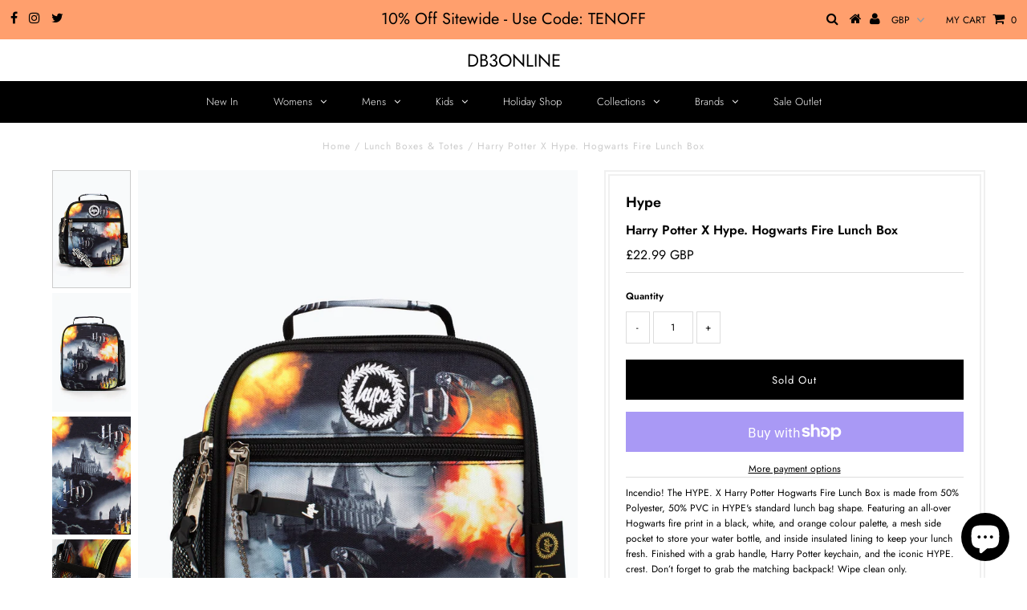

--- FILE ---
content_type: text/html; charset=utf-8
request_url: https://db3online.com/products/harry-potter-x-hype-hogwarts-fire-lunch-box
body_size: 22293
content:
<!DOCTYPE html>
<!--[if lt IE 7 ]><html class="ie ie6" lang="en"> <![endif]-->
<!--[if IE 7 ]><html class="ie ie7" lang="en"> <![endif]-->
<!--[if IE 8 ]><html class="ie ie8" lang="en"> <![endif]-->
<!--[if (gte IE 9)|!(IE)]><!--><html lang="en" class="no-js"> <!--<![endif]-->
<head>

  <meta charset="utf-8" />
  

<meta property="og:type" content="product">
<meta property="og:title" content="Harry Potter X Hype. Hogwarts Fire Lunch Box">
<meta property="og:url" content="https://db3online.com/products/harry-potter-x-hype-hogwarts-fire-lunch-box">
<meta property="og:description" content="Incendio! The HYPE. X Harry Potter Hogwarts Fire Lunch Box is made from 50% Polyester, 50% PVC in HYPE&#39;s standard lunch bag shape. Featuring an all-over Hogwarts fire print in a black, white, and orange colour palette, a mesh side pocket to store your water bottle, and inside insulated lining to keep your lunch fresh. Finished with a grab handle, Harry Potter keychain, and the iconic HYPE. crest. Don’t forget to grab the matching backpack! Wipe clean only.



Colour
Black


Pattern
Character


Gender
Unisex


Closure Type
Zip


Care Instruction
Wipe Clean Only


Dimensions
21cms x 18.5cms x 10.5cms


Inner Material Type
Thermal lining


Capacity
4.5 litres


Print Type
Sublimation


MPN
HYPBTS-051



 ">

<meta property="og:image" content="http://db3online.com/cdn/shop/products/HYPBTS-051_1500x_8d73d883-a6a4-4d34-9b14-5e3eae4e28be_grande.jpg?v=1667570399">
<meta property="og:image:secure_url" content="https://db3online.com/cdn/shop/products/HYPBTS-051_1500x_8d73d883-a6a4-4d34-9b14-5e3eae4e28be_grande.jpg?v=1667570399">

<meta property="og:image" content="http://db3online.com/cdn/shop/products/HYPBTS-051_2_1500x_5e92f69c-8a14-4cdc-aef7-a918d12edeaa_grande.jpg?v=1667570414">
<meta property="og:image:secure_url" content="https://db3online.com/cdn/shop/products/HYPBTS-051_2_1500x_5e92f69c-8a14-4cdc-aef7-a918d12edeaa_grande.jpg?v=1667570414">

<meta property="og:image" content="http://db3online.com/cdn/shop/products/HYPBTS-051_4_1500x_3c2f5d36-fc9b-4aab-84bf-b205871d498c_grande.jpg?v=1667570427">
<meta property="og:image:secure_url" content="https://db3online.com/cdn/shop/products/HYPBTS-051_4_1500x_3c2f5d36-fc9b-4aab-84bf-b205871d498c_grande.jpg?v=1667570427">

<meta property="og:price:amount" content="22.99">
<meta property="og:price:currency" content="GBP">

<meta property="og:site_name" content="db3online">



<meta name="twitter:card" content="summary">


<meta name="twitter:site" content="@db3online?lang=en">


<meta name="twitter:title" content="Harry Potter X Hype. Hogwarts Fire Lunch Box">
<meta name="twitter:description" content="Incendio! The HYPE. X Harry Potter Hogwarts Fire Lunch Box is made from 50% Polyester, 50% PVC in HYPE&#39;s standard lunch bag shape. Featuring an all-over Hogwarts fire print in a black, white, and oran">
<meta name="twitter:image" content="https://db3online.com/cdn/shop/products/HYPBTS-051_1500x_8d73d883-a6a4-4d34-9b14-5e3eae4e28be_large.jpg?v=1667570399">
<meta name="twitter:image:width" content="480">
<meta name="twitter:image:height" content="480">

  <!-- Basic Page Needs
================================================== -->

  <title>
    Harry Potter X Hype. Hogwarts Fire Lunch Box &ndash; db3online
  </title>
  
  <meta name="description" content="Incendio! The HYPE. X Harry Potter Hogwarts Fire Lunch Box is made from 50% Polyester, 50% PVC in HYPE&#39;s standard lunch bag shape. Featuring an all-over Hogwarts fire print in a black, white, and orange colour palette, a mesh side pocket to store your water bottle, and inside insulated lining to keep your lunch fresh. " />
  
  <link rel="canonical" href="https://db3online.com/products/harry-potter-x-hype-hogwarts-fire-lunch-box" />

  <!-- CSS
================================================== -->

  


































































  <link href="//db3online.com/cdn/shop/t/3/assets/stylesheet.css?v=60222072417298313241759252194" rel="stylesheet" type="text/css" media="all" />
  <link href="//db3online.com/cdn/shop/t/3/assets/queries.css?v=142682649583008083591538303334" rel="stylesheet" type="text/css" media="all" />

  <!-- JS
================================================== -->

  <script src="//ajax.googleapis.com/ajax/libs/jquery/2.2.3/jquery.min.js" type="text/javascript"></script>
  <script src="//unpkg.com/eventemitter3@latest/umd/eventemitter3.min.js" type="text/javascript"></script>
<script src="//db3online.com/cdn/s/javascripts/currencies.js" type="text/javascript"></script>
<script src="//db3online.com/cdn/shop/t/3/assets/jquery.currencies.min.js?v=175057760772006623221528639828" type="text/javascript"></script>

<script>

Currency.format = 'money_with_currency_format';
var shopCurrency = 'GBP';

/* Sometimes merchants change their shop currency, let's tell our JavaScript file */
Currency.moneyFormats[shopCurrency].money_with_currency_format = "£{{amount}} GBP";
Currency.moneyFormats[shopCurrency].money_format = "£{{amount}}";

/* Default currency */
var defaultCurrency = 'GBP';

/* Cookie currency */
var cookieCurrency = Currency.cookie.read();

$( document ).ready(function() {
  /* Fix for customer account pages */
  jQuery('span.money span.money').each(function() {
    jQuery(this).parents('span.money').removeClass('money');
  });

  /* Saving the current price */
  jQuery('span.money').each(function() {
    jQuery(this).attr('data-currency-GBP', jQuery(this).html());
  });

  // If there's no cookie.
  if (cookieCurrency == null) {
    if (shopCurrency !== defaultCurrency) {
      Currency.convertAll(shopCurrency, defaultCurrency);
    }
    else {
      Currency.currentCurrency = defaultCurrency;
    }
  }
  // If the cookie value does not correspond to any value in the currency dropdown.
  else if (jQuery('[name=currencies]').size() && jQuery('[name=currencies] option[value=' + cookieCurrency + ']').size() === 0) {
    Currency.currentCurrency = shopCurrency;
    Currency.cookie.write(shopCurrency);
  }
  // If the cookie value is the same as the shop currency set in settings.
  else if (cookieCurrency === shopCurrency) {
    Currency.currentCurrency = shopCurrency;
  }
  // If the cookie currency is different than the shop currency.
  else {
    Currency.currentCurrency = cookieCurrency || GBP;
  }

  // Update (on load) the currency shown in currency picker to currentCurrrency.
  jQuery('[name=currencies]').val(Currency.currentCurrency).change(function() {
    var newCurrency = jQuery(this).val();

    Currency.convertAll(Currency.currentCurrency, newCurrency);
  });

  // Convert all currencies with span.money to currentCurrrency on doc.ready load.
  Currency.convertAll(shopCurrency, Currency.currentCurrency);
});

</script>

<script src="//db3online.com/cdn/shop/t/3/assets/theme.js?v=182399343907006200921687958371" type="text/javascript"></script>
  <script src="//db3online.com/cdn/shopifycloud/storefront/assets/themes_support/option_selection-b017cd28.js" type="text/javascript"></script>

  

  <!--[if lt IE 9]>
<script src="//html5shim.googlecode.com/svn/trunk/html5.js"></script>
<![endif]-->

  <meta name="viewport" content="width=device-width, initial-scale=1, maximum-scale=1">

  
    <link rel="shortcut icon" href="//db3online.com/cdn/shop/files/db3-online_32x32.png?v=1614292313" type="image/png" />
  

  
  <script>window.performance && window.performance.mark && window.performance.mark('shopify.content_for_header.start');</script><meta name="google-site-verification" content="4Rnf0oivzpBJ4mcCgsw8QcJyJanIG0J4lGvf98RY_n8">
<meta name="google-site-verification" content="ax3kAN5-WUNroH5i2k08QM_-K6PyLXb5S8fbCabcggc">
<meta id="shopify-digital-wallet" name="shopify-digital-wallet" content="/11011391546/digital_wallets/dialog">
<meta name="shopify-checkout-api-token" content="7cfbb71dca45e6e80825f3a204f9769a">
<meta id="in-context-paypal-metadata" data-shop-id="11011391546" data-venmo-supported="false" data-environment="production" data-locale="en_US" data-paypal-v4="true" data-currency="GBP">
<link rel="alternate" type="application/json+oembed" href="https://db3online.com/products/harry-potter-x-hype-hogwarts-fire-lunch-box.oembed">
<script async="async" src="/checkouts/internal/preloads.js?locale=en-GB"></script>
<link rel="preconnect" href="https://shop.app" crossorigin="anonymous">
<script async="async" src="https://shop.app/checkouts/internal/preloads.js?locale=en-GB&shop_id=11011391546" crossorigin="anonymous"></script>
<script id="apple-pay-shop-capabilities" type="application/json">{"shopId":11011391546,"countryCode":"GB","currencyCode":"GBP","merchantCapabilities":["supports3DS"],"merchantId":"gid:\/\/shopify\/Shop\/11011391546","merchantName":"db3online","requiredBillingContactFields":["postalAddress","email"],"requiredShippingContactFields":["postalAddress","email"],"shippingType":"shipping","supportedNetworks":["visa","maestro","masterCard","amex","discover","elo"],"total":{"type":"pending","label":"db3online","amount":"1.00"},"shopifyPaymentsEnabled":true,"supportsSubscriptions":true}</script>
<script id="shopify-features" type="application/json">{"accessToken":"7cfbb71dca45e6e80825f3a204f9769a","betas":["rich-media-storefront-analytics"],"domain":"db3online.com","predictiveSearch":true,"shopId":11011391546,"locale":"en"}</script>
<script>var Shopify = Shopify || {};
Shopify.shop = "db3online.myshopify.com";
Shopify.locale = "en";
Shopify.currency = {"active":"GBP","rate":"1.0"};
Shopify.country = "GB";
Shopify.theme = {"name":"Testament","id":36718837818,"schema_name":"Testament","schema_version":"6.3","theme_store_id":623,"role":"main"};
Shopify.theme.handle = "null";
Shopify.theme.style = {"id":null,"handle":null};
Shopify.cdnHost = "db3online.com/cdn";
Shopify.routes = Shopify.routes || {};
Shopify.routes.root = "/";</script>
<script type="module">!function(o){(o.Shopify=o.Shopify||{}).modules=!0}(window);</script>
<script>!function(o){function n(){var o=[];function n(){o.push(Array.prototype.slice.apply(arguments))}return n.q=o,n}var t=o.Shopify=o.Shopify||{};t.loadFeatures=n(),t.autoloadFeatures=n()}(window);</script>
<script>
  window.ShopifyPay = window.ShopifyPay || {};
  window.ShopifyPay.apiHost = "shop.app\/pay";
  window.ShopifyPay.redirectState = null;
</script>
<script id="shop-js-analytics" type="application/json">{"pageType":"product"}</script>
<script defer="defer" async type="module" src="//db3online.com/cdn/shopifycloud/shop-js/modules/v2/client.init-shop-cart-sync_BT-GjEfc.en.esm.js"></script>
<script defer="defer" async type="module" src="//db3online.com/cdn/shopifycloud/shop-js/modules/v2/chunk.common_D58fp_Oc.esm.js"></script>
<script defer="defer" async type="module" src="//db3online.com/cdn/shopifycloud/shop-js/modules/v2/chunk.modal_xMitdFEc.esm.js"></script>
<script type="module">
  await import("//db3online.com/cdn/shopifycloud/shop-js/modules/v2/client.init-shop-cart-sync_BT-GjEfc.en.esm.js");
await import("//db3online.com/cdn/shopifycloud/shop-js/modules/v2/chunk.common_D58fp_Oc.esm.js");
await import("//db3online.com/cdn/shopifycloud/shop-js/modules/v2/chunk.modal_xMitdFEc.esm.js");

  window.Shopify.SignInWithShop?.initShopCartSync?.({"fedCMEnabled":true,"windoidEnabled":true});

</script>
<script>
  window.Shopify = window.Shopify || {};
  if (!window.Shopify.featureAssets) window.Shopify.featureAssets = {};
  window.Shopify.featureAssets['shop-js'] = {"shop-cart-sync":["modules/v2/client.shop-cart-sync_DZOKe7Ll.en.esm.js","modules/v2/chunk.common_D58fp_Oc.esm.js","modules/v2/chunk.modal_xMitdFEc.esm.js"],"init-fed-cm":["modules/v2/client.init-fed-cm_B6oLuCjv.en.esm.js","modules/v2/chunk.common_D58fp_Oc.esm.js","modules/v2/chunk.modal_xMitdFEc.esm.js"],"shop-cash-offers":["modules/v2/client.shop-cash-offers_D2sdYoxE.en.esm.js","modules/v2/chunk.common_D58fp_Oc.esm.js","modules/v2/chunk.modal_xMitdFEc.esm.js"],"shop-login-button":["modules/v2/client.shop-login-button_QeVjl5Y3.en.esm.js","modules/v2/chunk.common_D58fp_Oc.esm.js","modules/v2/chunk.modal_xMitdFEc.esm.js"],"pay-button":["modules/v2/client.pay-button_DXTOsIq6.en.esm.js","modules/v2/chunk.common_D58fp_Oc.esm.js","modules/v2/chunk.modal_xMitdFEc.esm.js"],"shop-button":["modules/v2/client.shop-button_DQZHx9pm.en.esm.js","modules/v2/chunk.common_D58fp_Oc.esm.js","modules/v2/chunk.modal_xMitdFEc.esm.js"],"avatar":["modules/v2/client.avatar_BTnouDA3.en.esm.js"],"init-windoid":["modules/v2/client.init-windoid_CR1B-cfM.en.esm.js","modules/v2/chunk.common_D58fp_Oc.esm.js","modules/v2/chunk.modal_xMitdFEc.esm.js"],"init-shop-for-new-customer-accounts":["modules/v2/client.init-shop-for-new-customer-accounts_C_vY_xzh.en.esm.js","modules/v2/client.shop-login-button_QeVjl5Y3.en.esm.js","modules/v2/chunk.common_D58fp_Oc.esm.js","modules/v2/chunk.modal_xMitdFEc.esm.js"],"init-shop-email-lookup-coordinator":["modules/v2/client.init-shop-email-lookup-coordinator_BI7n9ZSv.en.esm.js","modules/v2/chunk.common_D58fp_Oc.esm.js","modules/v2/chunk.modal_xMitdFEc.esm.js"],"init-shop-cart-sync":["modules/v2/client.init-shop-cart-sync_BT-GjEfc.en.esm.js","modules/v2/chunk.common_D58fp_Oc.esm.js","modules/v2/chunk.modal_xMitdFEc.esm.js"],"shop-toast-manager":["modules/v2/client.shop-toast-manager_DiYdP3xc.en.esm.js","modules/v2/chunk.common_D58fp_Oc.esm.js","modules/v2/chunk.modal_xMitdFEc.esm.js"],"init-customer-accounts":["modules/v2/client.init-customer-accounts_D9ZNqS-Q.en.esm.js","modules/v2/client.shop-login-button_QeVjl5Y3.en.esm.js","modules/v2/chunk.common_D58fp_Oc.esm.js","modules/v2/chunk.modal_xMitdFEc.esm.js"],"init-customer-accounts-sign-up":["modules/v2/client.init-customer-accounts-sign-up_iGw4briv.en.esm.js","modules/v2/client.shop-login-button_QeVjl5Y3.en.esm.js","modules/v2/chunk.common_D58fp_Oc.esm.js","modules/v2/chunk.modal_xMitdFEc.esm.js"],"shop-follow-button":["modules/v2/client.shop-follow-button_CqMgW2wH.en.esm.js","modules/v2/chunk.common_D58fp_Oc.esm.js","modules/v2/chunk.modal_xMitdFEc.esm.js"],"checkout-modal":["modules/v2/client.checkout-modal_xHeaAweL.en.esm.js","modules/v2/chunk.common_D58fp_Oc.esm.js","modules/v2/chunk.modal_xMitdFEc.esm.js"],"shop-login":["modules/v2/client.shop-login_D91U-Q7h.en.esm.js","modules/v2/chunk.common_D58fp_Oc.esm.js","modules/v2/chunk.modal_xMitdFEc.esm.js"],"lead-capture":["modules/v2/client.lead-capture_BJmE1dJe.en.esm.js","modules/v2/chunk.common_D58fp_Oc.esm.js","modules/v2/chunk.modal_xMitdFEc.esm.js"],"payment-terms":["modules/v2/client.payment-terms_Ci9AEqFq.en.esm.js","modules/v2/chunk.common_D58fp_Oc.esm.js","modules/v2/chunk.modal_xMitdFEc.esm.js"]};
</script>
<script>(function() {
  var isLoaded = false;
  function asyncLoad() {
    if (isLoaded) return;
    isLoaded = true;
    var urls = ["https:\/\/sfdr.co\/sfdr.js?sid=31972\u0026shop=db3online.myshopify.com"];
    for (var i = 0; i < urls.length; i++) {
      var s = document.createElement('script');
      s.type = 'text/javascript';
      s.async = true;
      s.src = urls[i];
      var x = document.getElementsByTagName('script')[0];
      x.parentNode.insertBefore(s, x);
    }
  };
  if(window.attachEvent) {
    window.attachEvent('onload', asyncLoad);
  } else {
    window.addEventListener('load', asyncLoad, false);
  }
})();</script>
<script id="__st">var __st={"a":11011391546,"offset":0,"reqid":"43c3fcfa-6e6c-426c-a583-4d2b51ac8b0f-1769129859","pageurl":"db3online.com\/products\/harry-potter-x-hype-hogwarts-fire-lunch-box","u":"b88db9207566","p":"product","rtyp":"product","rid":6873406111817};</script>
<script>window.ShopifyPaypalV4VisibilityTracking = true;</script>
<script id="captcha-bootstrap">!function(){'use strict';const t='contact',e='account',n='new_comment',o=[[t,t],['blogs',n],['comments',n],[t,'customer']],c=[[e,'customer_login'],[e,'guest_login'],[e,'recover_customer_password'],[e,'create_customer']],r=t=>t.map((([t,e])=>`form[action*='/${t}']:not([data-nocaptcha='true']) input[name='form_type'][value='${e}']`)).join(','),a=t=>()=>t?[...document.querySelectorAll(t)].map((t=>t.form)):[];function s(){const t=[...o],e=r(t);return a(e)}const i='password',u='form_key',d=['recaptcha-v3-token','g-recaptcha-response','h-captcha-response',i],f=()=>{try{return window.sessionStorage}catch{return}},m='__shopify_v',_=t=>t.elements[u];function p(t,e,n=!1){try{const o=window.sessionStorage,c=JSON.parse(o.getItem(e)),{data:r}=function(t){const{data:e,action:n}=t;return t[m]||n?{data:e,action:n}:{data:t,action:n}}(c);for(const[e,n]of Object.entries(r))t.elements[e]&&(t.elements[e].value=n);n&&o.removeItem(e)}catch(o){console.error('form repopulation failed',{error:o})}}const l='form_type',E='cptcha';function T(t){t.dataset[E]=!0}const w=window,h=w.document,L='Shopify',v='ce_forms',y='captcha';let A=!1;((t,e)=>{const n=(g='f06e6c50-85a8-45c8-87d0-21a2b65856fe',I='https://cdn.shopify.com/shopifycloud/storefront-forms-hcaptcha/ce_storefront_forms_captcha_hcaptcha.v1.5.2.iife.js',D={infoText:'Protected by hCaptcha',privacyText:'Privacy',termsText:'Terms'},(t,e,n)=>{const o=w[L][v],c=o.bindForm;if(c)return c(t,g,e,D).then(n);var r;o.q.push([[t,g,e,D],n]),r=I,A||(h.body.append(Object.assign(h.createElement('script'),{id:'captcha-provider',async:!0,src:r})),A=!0)});var g,I,D;w[L]=w[L]||{},w[L][v]=w[L][v]||{},w[L][v].q=[],w[L][y]=w[L][y]||{},w[L][y].protect=function(t,e){n(t,void 0,e),T(t)},Object.freeze(w[L][y]),function(t,e,n,w,h,L){const[v,y,A,g]=function(t,e,n){const i=e?o:[],u=t?c:[],d=[...i,...u],f=r(d),m=r(i),_=r(d.filter((([t,e])=>n.includes(e))));return[a(f),a(m),a(_),s()]}(w,h,L),I=t=>{const e=t.target;return e instanceof HTMLFormElement?e:e&&e.form},D=t=>v().includes(t);t.addEventListener('submit',(t=>{const e=I(t);if(!e)return;const n=D(e)&&!e.dataset.hcaptchaBound&&!e.dataset.recaptchaBound,o=_(e),c=g().includes(e)&&(!o||!o.value);(n||c)&&t.preventDefault(),c&&!n&&(function(t){try{if(!f())return;!function(t){const e=f();if(!e)return;const n=_(t);if(!n)return;const o=n.value;o&&e.removeItem(o)}(t);const e=Array.from(Array(32),(()=>Math.random().toString(36)[2])).join('');!function(t,e){_(t)||t.append(Object.assign(document.createElement('input'),{type:'hidden',name:u})),t.elements[u].value=e}(t,e),function(t,e){const n=f();if(!n)return;const o=[...t.querySelectorAll(`input[type='${i}']`)].map((({name:t})=>t)),c=[...d,...o],r={};for(const[a,s]of new FormData(t).entries())c.includes(a)||(r[a]=s);n.setItem(e,JSON.stringify({[m]:1,action:t.action,data:r}))}(t,e)}catch(e){console.error('failed to persist form',e)}}(e),e.submit())}));const S=(t,e)=>{t&&!t.dataset[E]&&(n(t,e.some((e=>e===t))),T(t))};for(const o of['focusin','change'])t.addEventListener(o,(t=>{const e=I(t);D(e)&&S(e,y())}));const B=e.get('form_key'),M=e.get(l),P=B&&M;t.addEventListener('DOMContentLoaded',(()=>{const t=y();if(P)for(const e of t)e.elements[l].value===M&&p(e,B);[...new Set([...A(),...v().filter((t=>'true'===t.dataset.shopifyCaptcha))])].forEach((e=>S(e,t)))}))}(h,new URLSearchParams(w.location.search),n,t,e,['guest_login'])})(!0,!0)}();</script>
<script integrity="sha256-4kQ18oKyAcykRKYeNunJcIwy7WH5gtpwJnB7kiuLZ1E=" data-source-attribution="shopify.loadfeatures" defer="defer" src="//db3online.com/cdn/shopifycloud/storefront/assets/storefront/load_feature-a0a9edcb.js" crossorigin="anonymous"></script>
<script crossorigin="anonymous" defer="defer" src="//db3online.com/cdn/shopifycloud/storefront/assets/shopify_pay/storefront-65b4c6d7.js?v=20250812"></script>
<script data-source-attribution="shopify.dynamic_checkout.dynamic.init">var Shopify=Shopify||{};Shopify.PaymentButton=Shopify.PaymentButton||{isStorefrontPortableWallets:!0,init:function(){window.Shopify.PaymentButton.init=function(){};var t=document.createElement("script");t.src="https://db3online.com/cdn/shopifycloud/portable-wallets/latest/portable-wallets.en.js",t.type="module",document.head.appendChild(t)}};
</script>
<script data-source-attribution="shopify.dynamic_checkout.buyer_consent">
  function portableWalletsHideBuyerConsent(e){var t=document.getElementById("shopify-buyer-consent"),n=document.getElementById("shopify-subscription-policy-button");t&&n&&(t.classList.add("hidden"),t.setAttribute("aria-hidden","true"),n.removeEventListener("click",e))}function portableWalletsShowBuyerConsent(e){var t=document.getElementById("shopify-buyer-consent"),n=document.getElementById("shopify-subscription-policy-button");t&&n&&(t.classList.remove("hidden"),t.removeAttribute("aria-hidden"),n.addEventListener("click",e))}window.Shopify?.PaymentButton&&(window.Shopify.PaymentButton.hideBuyerConsent=portableWalletsHideBuyerConsent,window.Shopify.PaymentButton.showBuyerConsent=portableWalletsShowBuyerConsent);
</script>
<script>
  function portableWalletsCleanup(e){e&&e.src&&console.error("Failed to load portable wallets script "+e.src);var t=document.querySelectorAll("shopify-accelerated-checkout .shopify-payment-button__skeleton, shopify-accelerated-checkout-cart .wallet-cart-button__skeleton"),e=document.getElementById("shopify-buyer-consent");for(let e=0;e<t.length;e++)t[e].remove();e&&e.remove()}function portableWalletsNotLoadedAsModule(e){e instanceof ErrorEvent&&"string"==typeof e.message&&e.message.includes("import.meta")&&"string"==typeof e.filename&&e.filename.includes("portable-wallets")&&(window.removeEventListener("error",portableWalletsNotLoadedAsModule),window.Shopify.PaymentButton.failedToLoad=e,"loading"===document.readyState?document.addEventListener("DOMContentLoaded",window.Shopify.PaymentButton.init):window.Shopify.PaymentButton.init())}window.addEventListener("error",portableWalletsNotLoadedAsModule);
</script>

<script type="module" src="https://db3online.com/cdn/shopifycloud/portable-wallets/latest/portable-wallets.en.js" onError="portableWalletsCleanup(this)" crossorigin="anonymous"></script>
<script nomodule>
  document.addEventListener("DOMContentLoaded", portableWalletsCleanup);
</script>

<link id="shopify-accelerated-checkout-styles" rel="stylesheet" media="screen" href="https://db3online.com/cdn/shopifycloud/portable-wallets/latest/accelerated-checkout-backwards-compat.css" crossorigin="anonymous">
<style id="shopify-accelerated-checkout-cart">
        #shopify-buyer-consent {
  margin-top: 1em;
  display: inline-block;
  width: 100%;
}

#shopify-buyer-consent.hidden {
  display: none;
}

#shopify-subscription-policy-button {
  background: none;
  border: none;
  padding: 0;
  text-decoration: underline;
  font-size: inherit;
  cursor: pointer;
}

#shopify-subscription-policy-button::before {
  box-shadow: none;
}

      </style>

<script>window.performance && window.performance.mark && window.performance.mark('shopify.content_for_header.end');</script>
  <script type="text/javascript">
    new WOW().init();
  </script>
  <link rel="next" href="/next"/>
  <link rel="prev" href="/prev"/>
<script src="https://cdn.shopify.com/extensions/e8878072-2f6b-4e89-8082-94b04320908d/inbox-1254/assets/inbox-chat-loader.js" type="text/javascript" defer="defer"></script>
<link href="https://monorail-edge.shopifysvc.com" rel="dns-prefetch">
<script>(function(){if ("sendBeacon" in navigator && "performance" in window) {try {var session_token_from_headers = performance.getEntriesByType('navigation')[0].serverTiming.find(x => x.name == '_s').description;} catch {var session_token_from_headers = undefined;}var session_cookie_matches = document.cookie.match(/_shopify_s=([^;]*)/);var session_token_from_cookie = session_cookie_matches && session_cookie_matches.length === 2 ? session_cookie_matches[1] : "";var session_token = session_token_from_headers || session_token_from_cookie || "";function handle_abandonment_event(e) {var entries = performance.getEntries().filter(function(entry) {return /monorail-edge.shopifysvc.com/.test(entry.name);});if (!window.abandonment_tracked && entries.length === 0) {window.abandonment_tracked = true;var currentMs = Date.now();var navigation_start = performance.timing.navigationStart;var payload = {shop_id: 11011391546,url: window.location.href,navigation_start,duration: currentMs - navigation_start,session_token,page_type: "product"};window.navigator.sendBeacon("https://monorail-edge.shopifysvc.com/v1/produce", JSON.stringify({schema_id: "online_store_buyer_site_abandonment/1.1",payload: payload,metadata: {event_created_at_ms: currentMs,event_sent_at_ms: currentMs}}));}}window.addEventListener('pagehide', handle_abandonment_event);}}());</script>
<script id="web-pixels-manager-setup">(function e(e,d,r,n,o){if(void 0===o&&(o={}),!Boolean(null===(a=null===(i=window.Shopify)||void 0===i?void 0:i.analytics)||void 0===a?void 0:a.replayQueue)){var i,a;window.Shopify=window.Shopify||{};var t=window.Shopify;t.analytics=t.analytics||{};var s=t.analytics;s.replayQueue=[],s.publish=function(e,d,r){return s.replayQueue.push([e,d,r]),!0};try{self.performance.mark("wpm:start")}catch(e){}var l=function(){var e={modern:/Edge?\/(1{2}[4-9]|1[2-9]\d|[2-9]\d{2}|\d{4,})\.\d+(\.\d+|)|Firefox\/(1{2}[4-9]|1[2-9]\d|[2-9]\d{2}|\d{4,})\.\d+(\.\d+|)|Chrom(ium|e)\/(9{2}|\d{3,})\.\d+(\.\d+|)|(Maci|X1{2}).+ Version\/(15\.\d+|(1[6-9]|[2-9]\d|\d{3,})\.\d+)([,.]\d+|)( \(\w+\)|)( Mobile\/\w+|) Safari\/|Chrome.+OPR\/(9{2}|\d{3,})\.\d+\.\d+|(CPU[ +]OS|iPhone[ +]OS|CPU[ +]iPhone|CPU IPhone OS|CPU iPad OS)[ +]+(15[._]\d+|(1[6-9]|[2-9]\d|\d{3,})[._]\d+)([._]\d+|)|Android:?[ /-](13[3-9]|1[4-9]\d|[2-9]\d{2}|\d{4,})(\.\d+|)(\.\d+|)|Android.+Firefox\/(13[5-9]|1[4-9]\d|[2-9]\d{2}|\d{4,})\.\d+(\.\d+|)|Android.+Chrom(ium|e)\/(13[3-9]|1[4-9]\d|[2-9]\d{2}|\d{4,})\.\d+(\.\d+|)|SamsungBrowser\/([2-9]\d|\d{3,})\.\d+/,legacy:/Edge?\/(1[6-9]|[2-9]\d|\d{3,})\.\d+(\.\d+|)|Firefox\/(5[4-9]|[6-9]\d|\d{3,})\.\d+(\.\d+|)|Chrom(ium|e)\/(5[1-9]|[6-9]\d|\d{3,})\.\d+(\.\d+|)([\d.]+$|.*Safari\/(?![\d.]+ Edge\/[\d.]+$))|(Maci|X1{2}).+ Version\/(10\.\d+|(1[1-9]|[2-9]\d|\d{3,})\.\d+)([,.]\d+|)( \(\w+\)|)( Mobile\/\w+|) Safari\/|Chrome.+OPR\/(3[89]|[4-9]\d|\d{3,})\.\d+\.\d+|(CPU[ +]OS|iPhone[ +]OS|CPU[ +]iPhone|CPU IPhone OS|CPU iPad OS)[ +]+(10[._]\d+|(1[1-9]|[2-9]\d|\d{3,})[._]\d+)([._]\d+|)|Android:?[ /-](13[3-9]|1[4-9]\d|[2-9]\d{2}|\d{4,})(\.\d+|)(\.\d+|)|Mobile Safari.+OPR\/([89]\d|\d{3,})\.\d+\.\d+|Android.+Firefox\/(13[5-9]|1[4-9]\d|[2-9]\d{2}|\d{4,})\.\d+(\.\d+|)|Android.+Chrom(ium|e)\/(13[3-9]|1[4-9]\d|[2-9]\d{2}|\d{4,})\.\d+(\.\d+|)|Android.+(UC? ?Browser|UCWEB|U3)[ /]?(15\.([5-9]|\d{2,})|(1[6-9]|[2-9]\d|\d{3,})\.\d+)\.\d+|SamsungBrowser\/(5\.\d+|([6-9]|\d{2,})\.\d+)|Android.+MQ{2}Browser\/(14(\.(9|\d{2,})|)|(1[5-9]|[2-9]\d|\d{3,})(\.\d+|))(\.\d+|)|K[Aa][Ii]OS\/(3\.\d+|([4-9]|\d{2,})\.\d+)(\.\d+|)/},d=e.modern,r=e.legacy,n=navigator.userAgent;return n.match(d)?"modern":n.match(r)?"legacy":"unknown"}(),u="modern"===l?"modern":"legacy",c=(null!=n?n:{modern:"",legacy:""})[u],f=function(e){return[e.baseUrl,"/wpm","/b",e.hashVersion,"modern"===e.buildTarget?"m":"l",".js"].join("")}({baseUrl:d,hashVersion:r,buildTarget:u}),m=function(e){var d=e.version,r=e.bundleTarget,n=e.surface,o=e.pageUrl,i=e.monorailEndpoint;return{emit:function(e){var a=e.status,t=e.errorMsg,s=(new Date).getTime(),l=JSON.stringify({metadata:{event_sent_at_ms:s},events:[{schema_id:"web_pixels_manager_load/3.1",payload:{version:d,bundle_target:r,page_url:o,status:a,surface:n,error_msg:t},metadata:{event_created_at_ms:s}}]});if(!i)return console&&console.warn&&console.warn("[Web Pixels Manager] No Monorail endpoint provided, skipping logging."),!1;try{return self.navigator.sendBeacon.bind(self.navigator)(i,l)}catch(e){}var u=new XMLHttpRequest;try{return u.open("POST",i,!0),u.setRequestHeader("Content-Type","text/plain"),u.send(l),!0}catch(e){return console&&console.warn&&console.warn("[Web Pixels Manager] Got an unhandled error while logging to Monorail."),!1}}}}({version:r,bundleTarget:l,surface:e.surface,pageUrl:self.location.href,monorailEndpoint:e.monorailEndpoint});try{o.browserTarget=l,function(e){var d=e.src,r=e.async,n=void 0===r||r,o=e.onload,i=e.onerror,a=e.sri,t=e.scriptDataAttributes,s=void 0===t?{}:t,l=document.createElement("script"),u=document.querySelector("head"),c=document.querySelector("body");if(l.async=n,l.src=d,a&&(l.integrity=a,l.crossOrigin="anonymous"),s)for(var f in s)if(Object.prototype.hasOwnProperty.call(s,f))try{l.dataset[f]=s[f]}catch(e){}if(o&&l.addEventListener("load",o),i&&l.addEventListener("error",i),u)u.appendChild(l);else{if(!c)throw new Error("Did not find a head or body element to append the script");c.appendChild(l)}}({src:f,async:!0,onload:function(){if(!function(){var e,d;return Boolean(null===(d=null===(e=window.Shopify)||void 0===e?void 0:e.analytics)||void 0===d?void 0:d.initialized)}()){var d=window.webPixelsManager.init(e)||void 0;if(d){var r=window.Shopify.analytics;r.replayQueue.forEach((function(e){var r=e[0],n=e[1],o=e[2];d.publishCustomEvent(r,n,o)})),r.replayQueue=[],r.publish=d.publishCustomEvent,r.visitor=d.visitor,r.initialized=!0}}},onerror:function(){return m.emit({status:"failed",errorMsg:"".concat(f," has failed to load")})},sri:function(e){var d=/^sha384-[A-Za-z0-9+/=]+$/;return"string"==typeof e&&d.test(e)}(c)?c:"",scriptDataAttributes:o}),m.emit({status:"loading"})}catch(e){m.emit({status:"failed",errorMsg:(null==e?void 0:e.message)||"Unknown error"})}}})({shopId: 11011391546,storefrontBaseUrl: "https://db3online.com",extensionsBaseUrl: "https://extensions.shopifycdn.com/cdn/shopifycloud/web-pixels-manager",monorailEndpoint: "https://monorail-edge.shopifysvc.com/unstable/produce_batch",surface: "storefront-renderer",enabledBetaFlags: ["2dca8a86"],webPixelsConfigList: [{"id":"2008514947","configuration":"{\"store_id\":\"31972\"}","eventPayloadVersion":"v1","runtimeContext":"STRICT","scriptVersion":"78620b807a4780e461f22abf187ebcc5","type":"APP","apiClientId":210101,"privacyPurposes":["ANALYTICS"],"dataSharingAdjustments":{"protectedCustomerApprovalScopes":["read_customer_personal_data"]}},{"id":"919961987","configuration":"{\"config\":\"{\\\"pixel_id\\\":\\\"AW-956249546\\\",\\\"target_country\\\":\\\"GB\\\",\\\"gtag_events\\\":[{\\\"type\\\":\\\"search\\\",\\\"action_label\\\":\\\"AW-956249546\\\/37yDCKP_2IsBEMrr_McD\\\"},{\\\"type\\\":\\\"begin_checkout\\\",\\\"action_label\\\":\\\"AW-956249546\\\/r-bUCKD_2IsBEMrr_McD\\\"},{\\\"type\\\":\\\"view_item\\\",\\\"action_label\\\":[\\\"AW-956249546\\\/mejQCJr_2IsBEMrr_McD\\\",\\\"MC-WYTSG9KDPZ\\\"]},{\\\"type\\\":\\\"purchase\\\",\\\"action_label\\\":[\\\"AW-956249546\\\/foJICJf_2IsBEMrr_McD\\\",\\\"MC-WYTSG9KDPZ\\\"]},{\\\"type\\\":\\\"page_view\\\",\\\"action_label\\\":[\\\"AW-956249546\\\/DJnNCJT_2IsBEMrr_McD\\\",\\\"MC-WYTSG9KDPZ\\\"]},{\\\"type\\\":\\\"add_payment_info\\\",\\\"action_label\\\":\\\"AW-956249546\\\/An0rCKb_2IsBEMrr_McD\\\"},{\\\"type\\\":\\\"add_to_cart\\\",\\\"action_label\\\":\\\"AW-956249546\\\/cj2yCJ3_2IsBEMrr_McD\\\"}],\\\"enable_monitoring_mode\\\":false}\"}","eventPayloadVersion":"v1","runtimeContext":"OPEN","scriptVersion":"b2a88bafab3e21179ed38636efcd8a93","type":"APP","apiClientId":1780363,"privacyPurposes":[],"dataSharingAdjustments":{"protectedCustomerApprovalScopes":["read_customer_address","read_customer_email","read_customer_name","read_customer_personal_data","read_customer_phone"]}},{"id":"260964663","configuration":"{\"pixel_id\":\"395233201677161\",\"pixel_type\":\"facebook_pixel\",\"metaapp_system_user_token\":\"-\"}","eventPayloadVersion":"v1","runtimeContext":"OPEN","scriptVersion":"ca16bc87fe92b6042fbaa3acc2fbdaa6","type":"APP","apiClientId":2329312,"privacyPurposes":["ANALYTICS","MARKETING","SALE_OF_DATA"],"dataSharingAdjustments":{"protectedCustomerApprovalScopes":["read_customer_address","read_customer_email","read_customer_name","read_customer_personal_data","read_customer_phone"]}},{"id":"162496899","eventPayloadVersion":"v1","runtimeContext":"LAX","scriptVersion":"1","type":"CUSTOM","privacyPurposes":["MARKETING"],"name":"Meta pixel (migrated)"},{"id":"194314627","eventPayloadVersion":"v1","runtimeContext":"LAX","scriptVersion":"1","type":"CUSTOM","privacyPurposes":["ANALYTICS"],"name":"Google Analytics tag (migrated)"},{"id":"shopify-app-pixel","configuration":"{}","eventPayloadVersion":"v1","runtimeContext":"STRICT","scriptVersion":"0450","apiClientId":"shopify-pixel","type":"APP","privacyPurposes":["ANALYTICS","MARKETING"]},{"id":"shopify-custom-pixel","eventPayloadVersion":"v1","runtimeContext":"LAX","scriptVersion":"0450","apiClientId":"shopify-pixel","type":"CUSTOM","privacyPurposes":["ANALYTICS","MARKETING"]}],isMerchantRequest: false,initData: {"shop":{"name":"db3online","paymentSettings":{"currencyCode":"GBP"},"myshopifyDomain":"db3online.myshopify.com","countryCode":"GB","storefrontUrl":"https:\/\/db3online.com"},"customer":null,"cart":null,"checkout":null,"productVariants":[{"price":{"amount":22.99,"currencyCode":"GBP"},"product":{"title":"Harry Potter X Hype. Hogwarts Fire Lunch Box","vendor":"Hype","id":"6873406111817","untranslatedTitle":"Harry Potter X Hype. Hogwarts Fire Lunch Box","url":"\/products\/harry-potter-x-hype-hogwarts-fire-lunch-box","type":"Lunch Boxes \u0026 Totes"},"id":"40377907839049","image":{"src":"\/\/db3online.com\/cdn\/shop\/products\/HYPBTS-051_1500x_8d73d883-a6a4-4d34-9b14-5e3eae4e28be.jpg?v=1667570399"},"sku":"13660351","title":"Default Title","untranslatedTitle":"Default Title"}],"purchasingCompany":null},},"https://db3online.com/cdn","fcfee988w5aeb613cpc8e4bc33m6693e112",{"modern":"","legacy":""},{"shopId":"11011391546","storefrontBaseUrl":"https:\/\/db3online.com","extensionBaseUrl":"https:\/\/extensions.shopifycdn.com\/cdn\/shopifycloud\/web-pixels-manager","surface":"storefront-renderer","enabledBetaFlags":"[\"2dca8a86\"]","isMerchantRequest":"false","hashVersion":"fcfee988w5aeb613cpc8e4bc33m6693e112","publish":"custom","events":"[[\"page_viewed\",{}],[\"product_viewed\",{\"productVariant\":{\"price\":{\"amount\":22.99,\"currencyCode\":\"GBP\"},\"product\":{\"title\":\"Harry Potter X Hype. Hogwarts Fire Lunch Box\",\"vendor\":\"Hype\",\"id\":\"6873406111817\",\"untranslatedTitle\":\"Harry Potter X Hype. Hogwarts Fire Lunch Box\",\"url\":\"\/products\/harry-potter-x-hype-hogwarts-fire-lunch-box\",\"type\":\"Lunch Boxes \u0026 Totes\"},\"id\":\"40377907839049\",\"image\":{\"src\":\"\/\/db3online.com\/cdn\/shop\/products\/HYPBTS-051_1500x_8d73d883-a6a4-4d34-9b14-5e3eae4e28be.jpg?v=1667570399\"},\"sku\":\"13660351\",\"title\":\"Default Title\",\"untranslatedTitle\":\"Default Title\"}}]]"});</script><script>
  window.ShopifyAnalytics = window.ShopifyAnalytics || {};
  window.ShopifyAnalytics.meta = window.ShopifyAnalytics.meta || {};
  window.ShopifyAnalytics.meta.currency = 'GBP';
  var meta = {"product":{"id":6873406111817,"gid":"gid:\/\/shopify\/Product\/6873406111817","vendor":"Hype","type":"Lunch Boxes \u0026 Totes","handle":"harry-potter-x-hype-hogwarts-fire-lunch-box","variants":[{"id":40377907839049,"price":2299,"name":"Harry Potter X Hype. Hogwarts Fire Lunch Box","public_title":null,"sku":"13660351"}],"remote":false},"page":{"pageType":"product","resourceType":"product","resourceId":6873406111817,"requestId":"43c3fcfa-6e6c-426c-a583-4d2b51ac8b0f-1769129859"}};
  for (var attr in meta) {
    window.ShopifyAnalytics.meta[attr] = meta[attr];
  }
</script>
<script class="analytics">
  (function () {
    var customDocumentWrite = function(content) {
      var jquery = null;

      if (window.jQuery) {
        jquery = window.jQuery;
      } else if (window.Checkout && window.Checkout.$) {
        jquery = window.Checkout.$;
      }

      if (jquery) {
        jquery('body').append(content);
      }
    };

    var hasLoggedConversion = function(token) {
      if (token) {
        return document.cookie.indexOf('loggedConversion=' + token) !== -1;
      }
      return false;
    }

    var setCookieIfConversion = function(token) {
      if (token) {
        var twoMonthsFromNow = new Date(Date.now());
        twoMonthsFromNow.setMonth(twoMonthsFromNow.getMonth() + 2);

        document.cookie = 'loggedConversion=' + token + '; expires=' + twoMonthsFromNow;
      }
    }

    var trekkie = window.ShopifyAnalytics.lib = window.trekkie = window.trekkie || [];
    if (trekkie.integrations) {
      return;
    }
    trekkie.methods = [
      'identify',
      'page',
      'ready',
      'track',
      'trackForm',
      'trackLink'
    ];
    trekkie.factory = function(method) {
      return function() {
        var args = Array.prototype.slice.call(arguments);
        args.unshift(method);
        trekkie.push(args);
        return trekkie;
      };
    };
    for (var i = 0; i < trekkie.methods.length; i++) {
      var key = trekkie.methods[i];
      trekkie[key] = trekkie.factory(key);
    }
    trekkie.load = function(config) {
      trekkie.config = config || {};
      trekkie.config.initialDocumentCookie = document.cookie;
      var first = document.getElementsByTagName('script')[0];
      var script = document.createElement('script');
      script.type = 'text/javascript';
      script.onerror = function(e) {
        var scriptFallback = document.createElement('script');
        scriptFallback.type = 'text/javascript';
        scriptFallback.onerror = function(error) {
                var Monorail = {
      produce: function produce(monorailDomain, schemaId, payload) {
        var currentMs = new Date().getTime();
        var event = {
          schema_id: schemaId,
          payload: payload,
          metadata: {
            event_created_at_ms: currentMs,
            event_sent_at_ms: currentMs
          }
        };
        return Monorail.sendRequest("https://" + monorailDomain + "/v1/produce", JSON.stringify(event));
      },
      sendRequest: function sendRequest(endpointUrl, payload) {
        // Try the sendBeacon API
        if (window && window.navigator && typeof window.navigator.sendBeacon === 'function' && typeof window.Blob === 'function' && !Monorail.isIos12()) {
          var blobData = new window.Blob([payload], {
            type: 'text/plain'
          });

          if (window.navigator.sendBeacon(endpointUrl, blobData)) {
            return true;
          } // sendBeacon was not successful

        } // XHR beacon

        var xhr = new XMLHttpRequest();

        try {
          xhr.open('POST', endpointUrl);
          xhr.setRequestHeader('Content-Type', 'text/plain');
          xhr.send(payload);
        } catch (e) {
          console.log(e);
        }

        return false;
      },
      isIos12: function isIos12() {
        return window.navigator.userAgent.lastIndexOf('iPhone; CPU iPhone OS 12_') !== -1 || window.navigator.userAgent.lastIndexOf('iPad; CPU OS 12_') !== -1;
      }
    };
    Monorail.produce('monorail-edge.shopifysvc.com',
      'trekkie_storefront_load_errors/1.1',
      {shop_id: 11011391546,
      theme_id: 36718837818,
      app_name: "storefront",
      context_url: window.location.href,
      source_url: "//db3online.com/cdn/s/trekkie.storefront.8d95595f799fbf7e1d32231b9a28fd43b70c67d3.min.js"});

        };
        scriptFallback.async = true;
        scriptFallback.src = '//db3online.com/cdn/s/trekkie.storefront.8d95595f799fbf7e1d32231b9a28fd43b70c67d3.min.js';
        first.parentNode.insertBefore(scriptFallback, first);
      };
      script.async = true;
      script.src = '//db3online.com/cdn/s/trekkie.storefront.8d95595f799fbf7e1d32231b9a28fd43b70c67d3.min.js';
      first.parentNode.insertBefore(script, first);
    };
    trekkie.load(
      {"Trekkie":{"appName":"storefront","development":false,"defaultAttributes":{"shopId":11011391546,"isMerchantRequest":null,"themeId":36718837818,"themeCityHash":"11370854315626889060","contentLanguage":"en","currency":"GBP","eventMetadataId":"a59b99eb-7a55-40df-85d8-1f267da7aae9"},"isServerSideCookieWritingEnabled":true,"monorailRegion":"shop_domain","enabledBetaFlags":["65f19447"]},"Session Attribution":{},"S2S":{"facebookCapiEnabled":true,"source":"trekkie-storefront-renderer","apiClientId":580111}}
    );

    var loaded = false;
    trekkie.ready(function() {
      if (loaded) return;
      loaded = true;

      window.ShopifyAnalytics.lib = window.trekkie;

      var originalDocumentWrite = document.write;
      document.write = customDocumentWrite;
      try { window.ShopifyAnalytics.merchantGoogleAnalytics.call(this); } catch(error) {};
      document.write = originalDocumentWrite;

      window.ShopifyAnalytics.lib.page(null,{"pageType":"product","resourceType":"product","resourceId":6873406111817,"requestId":"43c3fcfa-6e6c-426c-a583-4d2b51ac8b0f-1769129859","shopifyEmitted":true});

      var match = window.location.pathname.match(/checkouts\/(.+)\/(thank_you|post_purchase)/)
      var token = match? match[1]: undefined;
      if (!hasLoggedConversion(token)) {
        setCookieIfConversion(token);
        window.ShopifyAnalytics.lib.track("Viewed Product",{"currency":"GBP","variantId":40377907839049,"productId":6873406111817,"productGid":"gid:\/\/shopify\/Product\/6873406111817","name":"Harry Potter X Hype. Hogwarts Fire Lunch Box","price":"22.99","sku":"13660351","brand":"Hype","variant":null,"category":"Lunch Boxes \u0026 Totes","nonInteraction":true,"remote":false},undefined,undefined,{"shopifyEmitted":true});
      window.ShopifyAnalytics.lib.track("monorail:\/\/trekkie_storefront_viewed_product\/1.1",{"currency":"GBP","variantId":40377907839049,"productId":6873406111817,"productGid":"gid:\/\/shopify\/Product\/6873406111817","name":"Harry Potter X Hype. Hogwarts Fire Lunch Box","price":"22.99","sku":"13660351","brand":"Hype","variant":null,"category":"Lunch Boxes \u0026 Totes","nonInteraction":true,"remote":false,"referer":"https:\/\/db3online.com\/products\/harry-potter-x-hype-hogwarts-fire-lunch-box"});
      }
    });


        var eventsListenerScript = document.createElement('script');
        eventsListenerScript.async = true;
        eventsListenerScript.src = "//db3online.com/cdn/shopifycloud/storefront/assets/shop_events_listener-3da45d37.js";
        document.getElementsByTagName('head')[0].appendChild(eventsListenerScript);

})();</script>
  <script>
  if (!window.ga || (window.ga && typeof window.ga !== 'function')) {
    window.ga = function ga() {
      (window.ga.q = window.ga.q || []).push(arguments);
      if (window.Shopify && window.Shopify.analytics && typeof window.Shopify.analytics.publish === 'function') {
        window.Shopify.analytics.publish("ga_stub_called", {}, {sendTo: "google_osp_migration"});
      }
      console.error("Shopify's Google Analytics stub called with:", Array.from(arguments), "\nSee https://help.shopify.com/manual/promoting-marketing/pixels/pixel-migration#google for more information.");
    };
    if (window.Shopify && window.Shopify.analytics && typeof window.Shopify.analytics.publish === 'function') {
      window.Shopify.analytics.publish("ga_stub_initialized", {}, {sendTo: "google_osp_migration"});
    }
  }
</script>
<script
  defer
  src="https://db3online.com/cdn/shopifycloud/perf-kit/shopify-perf-kit-3.0.4.min.js"
  data-application="storefront-renderer"
  data-shop-id="11011391546"
  data-render-region="gcp-us-east1"
  data-page-type="product"
  data-theme-instance-id="36718837818"
  data-theme-name="Testament"
  data-theme-version="6.3"
  data-monorail-region="shop_domain"
  data-resource-timing-sampling-rate="10"
  data-shs="true"
  data-shs-beacon="true"
  data-shs-export-with-fetch="true"
  data-shs-logs-sample-rate="1"
  data-shs-beacon-endpoint="https://db3online.com/api/collect"
></script>
</head>
<body class="gridlock product">

<main id="panel">
  <div class="page-wrap">
    <div id="shopify-section-header" class="shopify-section"><div class="header-section" data-section-id="header" data-section-type="header-section">
  <header>
    
    <div class="gridlock-fluid">
      <div class="row">
        
        <div class="row" id="upper-content">
          <ul id="social-icons" class="desktop-4 tablet-6 mobile-3">
            <li><a href="https://www.facebook.com/db3online/" target="_blank"><i class="fa fa-facebook fa-2x" aria-hidden="true"></i></a></li>
            <li><a href="//instagram.com/https://www.instagram.com/db3online/?hl=en" target="_blank"><i class="fa fa-instagram fa-2x" aria-hidden="true"></i></a></li>
            <li><a href="https://twitter.com/db3online?lang=en" target="_blank"><i class="fa fa-twitter fa-2x" aria-hidden="true"></i></a></li>
            
            
            
            
            
            
          </ul><div id="hello" class="desktop-4 tablet-6 mobile-3"><a href="/collections/new-in">
                  10% Off Sitewide - Use Code: TENOFF
                </a></div><ul id="cart" class="desktop-4  tablet-6 mobile-3">
            <li class="mm-trigger">
              <i class="fa fa-bars" aria-hidden="true"></i> MENU
            </li>
            <li class="seeks">
              <form action="/search" method="get" id="searchbox">
                <input type="text" name="q" class="search-input" id="q" placeholder="Search" />
                
                <input type="hidden" name="type" value="product">
                
              </form>
              <a href="#" class="search-icon"><i class="fa fa-search fa-2x" aria-hidden="true"></i></a>
            </li>
            <li><a href="https://db3online.com"><i class="fa fa-home fa-2x" aria-hidden="true"></i></a>
            
            
            <li class="cust"><a href="/account/login"><i class="fa fa-user fa-2x" aria-hidden="true"></i></a></li>
            
            
            <li><select class="currency-picker" name="currencies">
  
  
  <option value="GBP" selected="selected">GBP</option>
  
  
  <option value="EUR">EUR</option>
  
  
  
  
  
  <option value="USD">USD</option>
  
  
  
  <option value="AUD">AUD</option>
  
  
</select></li>
            <li><a class="my-cart-link" href="/cart">MY CART&nbsp; <i class="fa fa-shopping-cart fa-2x" aria-hidden="true"></i>&nbsp; <span id="item_count">0</span></a></li>
          </ul>
        </div>
        
      </div>
    </div>
    
  </header>
  <div class="header-wrapper">
    <div class="row">
      <div id="logo" class="desktop-12 tablet-6 mobile-3">
        
        <a href="/">db3online</a>
        
      </div>
    </div>
    <div class="clear"></div>
    <nav>
      <ul id="main-nav" class="row">
      	
        
        


<li><a href="/collections/new-in" title="">New In</a></li>


        
        


<li class="dropdown has_sub_menu" aria-haspopup="true" aria-expanded="false"><a href="/collections/womens-1" title="">Womens</a>
  <ul class="submenu">
    
    
    <li class="nest has_sub_menu" aria-haspopup="true" aria-expanded="false"><a href="/collections/clothing">Clothing</a>
      <ul class="nested">
        
        <li><a href="/collections/dresses">Dresses</a></li>
        
        <li><a href="/collections/jumpsuits-playsuits">Jumpsuits & Playsuits</a></li>
        
        <li><a href="/collections/shirts-blouses-1">Shirts & Blouses</a></li>
        
        <li><a href="/collections/shorts"> Shorts</a></li>
        
        <li><a href="/collections/shirts-blouses"> Skirts</a></li>
        
        <li><a href="/collections/trousers">Trousers</a></li>
        
        <li><a href="/collections/tops-t-shirts">Tops & T-Shirts</a></li>
        
        <li><a href="/collections/jackets-coats">Jackets & Coats</a></li>
        
        <li><a href="/collections/jeans"> Jeans</a></li>
        
        <li><a href="/collections/gym-wear">Gym Wear</a></li>
        
      </ul>
    </li>
    

    
    
    <li class="nest has_sub_menu" aria-haspopup="true" aria-expanded="false"><a href="/collections/accessories-bags">Accessories & Bags</a>
      <ul class="nested">
        
        <li><a href="/collections/bags">Bags</a></li>
        
        <li><a href="/collections/sunglasses">Sunglasses</a></li>
        
        <li><a href="/collections/hats">Hats</a></li>
        
        <li><a href="/collections/scarves">Scarves</a></li>
        
      </ul>
    </li>
    

    
    
    <li><a href="/collections/footwear">Footwear</a></li>
    

    
  </ul>
</li>


        
        


<li class="dropdown has_sub_menu" aria-haspopup="true" aria-expanded="false"><a href="/collections/mens-1" title="">Mens</a>
  <ul class="submenu">
    
    
    <li class="nest has_sub_menu" aria-haspopup="true" aria-expanded="false"><a href="/collections/mens-clothing">Clothing</a>
      <ul class="nested">
        
        <li><a href="/collections/mens-t-shirts">Tops & T-Shirts</a></li>
        
        <li><a href="/collections/mens-hoodies-sweatshirts">Hoodies & Sweatshirts</a></li>
        
        <li><a href="/collections/mens-jumpers-cardigans">Jumpers & Cardigans</a></li>
        
        <li><a href="/collections/mens-shirts">Shirts</a></li>
        
        <li><a href="/collections/mens-shorts">Shorts & Joggers</a></li>
        
        <li><a href="/collections/mens-coats-jackets">Jackets & Coats</a></li>
        
      </ul>
    </li>
    

    
    
    <li><a href="/collections/mens-accessories">Accessories</a></li>
    

    
    
    <li><a href="/collections/mens-footwear">Footwear</a></li>
    

    
  </ul>
</li>


        
        


<li class="dropdown has_sub_menu" aria-haspopup="true" aria-expanded="false"><a href="/collections/kids-1" title="">Kids</a>
  <ul class="submenu">
    
    
    <li class="nest has_sub_menu" aria-haspopup="true" aria-expanded="false"><a href="/collections/kids-clothing">Clothing</a>
      <ul class="nested">
        
        <li><a href="/collections/kids-tops-t-shirts">T-Shirts</a></li>
        
        <li><a href="/collections/kids-hoodies-sweatshirts">Hoodies & Sweatshirts</a></li>
        
        <li><a href="/collections/kids-joggers">Joggers</a></li>
        
        <li><a href="/collections/kids-shorts">Shorts</a></li>
        
        <li><a href="/collections/kids-jackets-coats">Jackets & Coats</a></li>
        
      </ul>
    </li>
    

    
    
    <li class="nest has_sub_menu" aria-haspopup="true" aria-expanded="false"><a href="/collections/kids-accessories">Accessories</a>
      <ul class="nested">
        
        <li><a href="/collections/backpacks">Backpacks</a></li>
        
        <li><a href="/collections/kids-face-masks-2">Face Masks</a></li>
        
        <li><a href="/collections/kids-watches">Watches</a></li>
        
        <li><a href="/collections/water-bottles">Water Bottles</a></li>
        
      </ul>
    </li>
    

    
    
    <li><a href="/collections/kids-footwear">Footwear</a></li>
    

    
  </ul>
</li>


        
        


<li><a href="/collections/holiday" title="">Holiday Shop</a></li>


        
        


<li class="dropdown has_sub_menu" aria-haspopup="true" aria-expanded="false"><a href="/collections/collections" title="">Collections</a>
  <ul class="submenu">
    
    
    <li><a href="/collections/kids-accessories">Back to School</a></li>
    

    
  </ul>
</li>


        
        


<li class="dropdown has_sub_menu" aria-haspopup="true" aria-expanded="false"><a href="/collections/department" title="">Brands</a>
  <ul class="submenu">
    
    
    <li><a href="/collections/a-postcard-from-brighton">A Postcard from Brighton</a></li>
    

    
    
    <li><a href="/collections/bioworld">Bioworld</a></li>
    

    
    
    <li><a href="/collections/commando">Commando</a></li>
    

    
    
    <li><a href="/collections/freddy-1">Freddy</a></li>
    

    
    
    <li><a href="/collections/forever-unique">Forever Unique</a></li>
    

    
    
    <li><a href="/collections/havaianas">Havaianas</a></li>
    

    
    
    <li><a href="/collections/hype">Hype</a></li>
    

    
    
    <li><a href="/collections/lavish-alice">Lavish Alice</a></li>
    

    
    
    <li><a href="/collections/religion">Religion</a></li>
    

    
    
    <li><a href="/collections/ring-pelle">Rino & Pelle</a></li>
    

    
    
    <li><a href="/collections/surftastic">Surftastic</a></li>
    

    
    
    <li><a href="/collections/superdry">Superdry</a></li>
    

    
    
    <li><a href="/collections/trojan">Trojan</a></li>
    

    
  </ul>
</li>


        
        


<li><a href="/collections/sale" title="">Sale Outlet</a></li>


        
      </ul>
    </nav>
    
    <div class="clear header-spacer"></div>
    
  </div>
  <style>
    
    #logo a {
      font-size: 22px;
      text-transform: uppercase;
      font-weight: 400;
    }
    

    #hello { font-size: 20px; }

    
    @media screen and (min-width: 740px ) {
      ul#cart li.mm-trigger { display: none; }
    }
    
    ul#main-nav li {
      line-height: 50px;
    }
    ul#main-nav li ul.submenu {
      top: 50px;
    }
    ul.megamenu {
      top: 50px;
    }
    nav {
      border-top: 1px solid rgba(0,0,0,0);
      border-bottom: 1px solid rgba(0,0,0,0);
    }
  </style>
</div>


</div>
    

    <div class="content-wrapper">
      
        <div id="content" class="row">
          
            
                <div id="breadcrumb" class="desktop-12 tablet-6 mobile-3">
    <a href="/" class="homepage-link" title="Home">Home</a>
    
    
    <span class="separator"> / </span> 
    <a href="/collections/types?q=Lunch%20Boxes%20%26%20Totes" title="Lunch Boxes &amp; Totes">Lunch Boxes & Totes</a>
    
    <span class="separator"> / </span>
    <span class="page-title">Harry Potter X Hype. Hogwarts Fire Lunch Box</span>
    
  </div>


            
          
          <div id="shopify-section-product-template" class="shopify-section">
<div itemscope itemtype="http://schema.org/Product" id="product-6873406111817" class="product-section" data-section-id="product-template" data-section-type="product-section">

  <meta itemprop="url" content="https://db3online.com/products/harry-potter-x-hype-hogwarts-fire-lunch-box">
  <meta itemprop="image" content="//db3online.com/cdn/shop/products/HYPBTS-051_1500x_8d73d883-a6a4-4d34-9b14-5e3eae4e28be_grande.jpg?v=1667570399">

  <div class="product-top">

    
    
      <!-- For Mobile -->
      <div id="mobile-product" class="mobile-3">
        <div class="mobile-gallery"><ul class="slides">
             
               

               

               <li id="slide" class="product-slide slide_image flex-active-slide" data-image-id="30048052084809">
                <img class="slideshow__image slideshow__image-- lazyload lazyload-fade"
                  src="//db3online.com/cdn/shop/products/HYPBTS-051_1500x_8d73d883-a6a4-4d34-9b14-5e3eae4e28be_300x.jpg?v=1667570399"
                  data-src="//db3online.com/cdn/shop/products/HYPBTS-051_1500x_8d73d883-a6a4-4d34-9b14-5e3eae4e28be_{width}x.jpg?v=1667570399"
                  data-sizes="auto"
                  data-zoom-src="//db3online.com/cdn/shop/products/HYPBTS-051_1500x_8d73d883-a6a4-4d34-9b14-5e3eae4e28be_{width}x.jpg?v=1667570399"
                  alt="Harry Potter X Hype. Hogwarts Fire Lunch Box">
                  <noscript>
                    <img src="//db3online.com/cdn/shop/products/HYPBTS-051_1500x_8d73d883-a6a4-4d34-9b14-5e3eae4e28be_800x.jpg?v=1667570399" alt="Harry Potter X Hype. Hogwarts Fire Lunch Box">
                  </noscript>
               </li>
             
               

               

               <li id="slide" class="product-slide slide_image " data-image-id="30048052740169">
                <img class="slideshow__image slideshow__image-- lazyload lazyload-fade"
                  src="//db3online.com/cdn/shop/products/HYPBTS-051_2_1500x_5e92f69c-8a14-4cdc-aef7-a918d12edeaa_300x.jpg?v=1667570414"
                  data-src="//db3online.com/cdn/shop/products/HYPBTS-051_2_1500x_5e92f69c-8a14-4cdc-aef7-a918d12edeaa_{width}x.jpg?v=1667570414"
                  data-sizes="auto"
                  data-zoom-src="//db3online.com/cdn/shop/products/HYPBTS-051_2_1500x_5e92f69c-8a14-4cdc-aef7-a918d12edeaa_{width}x.jpg?v=1667570414"
                  alt="Harry Potter X Hype. Hogwarts Fire Lunch Box">
                  <noscript>
                    <img src="//db3online.com/cdn/shop/products/HYPBTS-051_1500x_8d73d883-a6a4-4d34-9b14-5e3eae4e28be_800x.jpg?v=1667570399" alt="Harry Potter X Hype. Hogwarts Fire Lunch Box">
                  </noscript>
               </li>
             
               

               

               <li id="slide" class="product-slide slide_image " data-image-id="30048053723209">
                <img class="slideshow__image slideshow__image-- lazyload lazyload-fade"
                  src="//db3online.com/cdn/shop/products/HYPBTS-051_4_1500x_3c2f5d36-fc9b-4aab-84bf-b205871d498c_300x.jpg?v=1667570427"
                  data-src="//db3online.com/cdn/shop/products/HYPBTS-051_4_1500x_3c2f5d36-fc9b-4aab-84bf-b205871d498c_{width}x.jpg?v=1667570427"
                  data-sizes="auto"
                  data-zoom-src="//db3online.com/cdn/shop/products/HYPBTS-051_4_1500x_3c2f5d36-fc9b-4aab-84bf-b205871d498c_{width}x.jpg?v=1667570427"
                  alt="Harry Potter X Hype. Hogwarts Fire Lunch Box">
                  <noscript>
                    <img src="//db3online.com/cdn/shop/products/HYPBTS-051_1500x_8d73d883-a6a4-4d34-9b14-5e3eae4e28be_800x.jpg?v=1667570399" alt="Harry Potter X Hype. Hogwarts Fire Lunch Box">
                  </noscript>
               </li>
             
               

               

               <li id="slide" class="product-slide slide_image " data-image-id="30048054771785">
                <img class="slideshow__image slideshow__image-- lazyload lazyload-fade"
                  src="//db3online.com/cdn/shop/products/HYPBTS-051_5_1500x_fd755c3b-c525-456e-b4dd-7cc149d3cd08_300x.jpg?v=1667570442"
                  data-src="//db3online.com/cdn/shop/products/HYPBTS-051_5_1500x_fd755c3b-c525-456e-b4dd-7cc149d3cd08_{width}x.jpg?v=1667570442"
                  data-sizes="auto"
                  data-zoom-src="//db3online.com/cdn/shop/products/HYPBTS-051_5_1500x_fd755c3b-c525-456e-b4dd-7cc149d3cd08_{width}x.jpg?v=1667570442"
                  alt="Harry Potter X Hype. Hogwarts Fire Lunch Box">
                  <noscript>
                    <img src="//db3online.com/cdn/shop/products/HYPBTS-051_1500x_8d73d883-a6a4-4d34-9b14-5e3eae4e28be_800x.jpg?v=1667570399" alt="Harry Potter X Hype. Hogwarts Fire Lunch Box">
                  </noscript>
               </li>
             
               

               

               <li id="slide" class="product-slide slide_image " data-image-id="30048055328841">
                <img class="slideshow__image slideshow__image-- lazyload lazyload-fade"
                  src="//db3online.com/cdn/shop/products/HYPBTS-051_6_1500x_44000f6f-ec4e-425e-83b3-4be7e6063dc8_300x.jpg?v=1667570450"
                  data-src="//db3online.com/cdn/shop/products/HYPBTS-051_6_1500x_44000f6f-ec4e-425e-83b3-4be7e6063dc8_{width}x.jpg?v=1667570450"
                  data-sizes="auto"
                  data-zoom-src="//db3online.com/cdn/shop/products/HYPBTS-051_6_1500x_44000f6f-ec4e-425e-83b3-4be7e6063dc8_{width}x.jpg?v=1667570450"
                  alt="Harry Potter X Hype. Hogwarts Fire Lunch Box">
                  <noscript>
                    <img src="//db3online.com/cdn/shop/products/HYPBTS-051_1500x_8d73d883-a6a4-4d34-9b14-5e3eae4e28be_800x.jpg?v=1667570399" alt="Harry Potter X Hype. Hogwarts Fire Lunch Box">
                  </noscript>
               </li>
             
            </ul></div>
      </div>
    

    <div class="product-photos desktop-7 tablet-3 mobile-hide" data-product-gallery>






<div class="product-main-images desktop-10 tablet-5 mobile-hide">
  <div class="product-image-container" style="padding-bottom: 150.0%;" >
    
      
      

      <div class="product-main-image selected" data-image-id="30048052084809">
        <a class="product-fancybox" rel="product-images"  href="//db3online.com/cdn/shop/products/HYPBTS-051_1500x_8d73d883-a6a4-4d34-9b14-5e3eae4e28be_2400x.jpg?v=1667570399">
          <img id="6873406111817" class="product__image lazyload lazyload-fade"
            src="//db3online.com/cdn/shop/products/HYPBTS-051_1500x_8d73d883-a6a4-4d34-9b14-5e3eae4e28be_300x.jpg?v=1667570399"
            data-src="//db3online.com/cdn/shop/products/HYPBTS-051_1500x_8d73d883-a6a4-4d34-9b14-5e3eae4e28be_{width}x.jpg?v=1667570399"
            data-sizes="auto"
            data-zoom-src="//db3online.com/cdn/shop/products/HYPBTS-051_1500x_8d73d883-a6a4-4d34-9b14-5e3eae4e28be_2400x.jpg?v=1667570399"
            alt="Harry Potter X Hype. Hogwarts Fire Lunch Box">
        </a>
        <noscript>
          <img id="6873406111817" class="product-main-image" src="//db3online.com/cdn/shop/products/HYPBTS-051_1500x_8d73d883-a6a4-4d34-9b14-5e3eae4e28be_800x.jpg?v=1667570399" alt='Harry Potter X Hype. Hogwarts Fire Lunch Box'/>
        </noscript>
      </div>
    
      
      

      <div class="product-main-image " data-image-id="30048052740169">
        <a class="product-fancybox" rel="product-images"  href="//db3online.com/cdn/shop/products/HYPBTS-051_2_1500x_5e92f69c-8a14-4cdc-aef7-a918d12edeaa_2400x.jpg?v=1667570414">
          <img id="6873406111817" class="product__image lazyload lazyload-fade"
            src="//db3online.com/cdn/shop/products/HYPBTS-051_2_1500x_5e92f69c-8a14-4cdc-aef7-a918d12edeaa_300x.jpg?v=1667570414"
            data-src="//db3online.com/cdn/shop/products/HYPBTS-051_2_1500x_5e92f69c-8a14-4cdc-aef7-a918d12edeaa_{width}x.jpg?v=1667570414"
            data-sizes="auto"
            data-zoom-src="//db3online.com/cdn/shop/products/HYPBTS-051_2_1500x_5e92f69c-8a14-4cdc-aef7-a918d12edeaa_2400x.jpg?v=1667570414"
            alt="Harry Potter X Hype. Hogwarts Fire Lunch Box">
        </a>
        <noscript>
          <img id="6873406111817" class="product-main-image" src="//db3online.com/cdn/shop/products/HYPBTS-051_1500x_8d73d883-a6a4-4d34-9b14-5e3eae4e28be_800x.jpg?v=1667570399" alt='Harry Potter X Hype. Hogwarts Fire Lunch Box'/>
        </noscript>
      </div>
    
      
      

      <div class="product-main-image " data-image-id="30048053723209">
        <a class="product-fancybox" rel="product-images"  href="//db3online.com/cdn/shop/products/HYPBTS-051_4_1500x_3c2f5d36-fc9b-4aab-84bf-b205871d498c_2400x.jpg?v=1667570427">
          <img id="6873406111817" class="product__image lazyload lazyload-fade"
            src="//db3online.com/cdn/shop/products/HYPBTS-051_4_1500x_3c2f5d36-fc9b-4aab-84bf-b205871d498c_300x.jpg?v=1667570427"
            data-src="//db3online.com/cdn/shop/products/HYPBTS-051_4_1500x_3c2f5d36-fc9b-4aab-84bf-b205871d498c_{width}x.jpg?v=1667570427"
            data-sizes="auto"
            data-zoom-src="//db3online.com/cdn/shop/products/HYPBTS-051_4_1500x_3c2f5d36-fc9b-4aab-84bf-b205871d498c_2400x.jpg?v=1667570427"
            alt="Harry Potter X Hype. Hogwarts Fire Lunch Box">
        </a>
        <noscript>
          <img id="6873406111817" class="product-main-image" src="//db3online.com/cdn/shop/products/HYPBTS-051_1500x_8d73d883-a6a4-4d34-9b14-5e3eae4e28be_800x.jpg?v=1667570399" alt='Harry Potter X Hype. Hogwarts Fire Lunch Box'/>
        </noscript>
      </div>
    
      
      

      <div class="product-main-image " data-image-id="30048054771785">
        <a class="product-fancybox" rel="product-images"  href="//db3online.com/cdn/shop/products/HYPBTS-051_5_1500x_fd755c3b-c525-456e-b4dd-7cc149d3cd08_2400x.jpg?v=1667570442">
          <img id="6873406111817" class="product__image lazyload lazyload-fade"
            src="//db3online.com/cdn/shop/products/HYPBTS-051_5_1500x_fd755c3b-c525-456e-b4dd-7cc149d3cd08_300x.jpg?v=1667570442"
            data-src="//db3online.com/cdn/shop/products/HYPBTS-051_5_1500x_fd755c3b-c525-456e-b4dd-7cc149d3cd08_{width}x.jpg?v=1667570442"
            data-sizes="auto"
            data-zoom-src="//db3online.com/cdn/shop/products/HYPBTS-051_5_1500x_fd755c3b-c525-456e-b4dd-7cc149d3cd08_2400x.jpg?v=1667570442"
            alt="Harry Potter X Hype. Hogwarts Fire Lunch Box">
        </a>
        <noscript>
          <img id="6873406111817" class="product-main-image" src="//db3online.com/cdn/shop/products/HYPBTS-051_1500x_8d73d883-a6a4-4d34-9b14-5e3eae4e28be_800x.jpg?v=1667570399" alt='Harry Potter X Hype. Hogwarts Fire Lunch Box'/>
        </noscript>
      </div>
    
      
      

      <div class="product-main-image " data-image-id="30048055328841">
        <a class="product-fancybox" rel="product-images"  href="//db3online.com/cdn/shop/products/HYPBTS-051_6_1500x_44000f6f-ec4e-425e-83b3-4be7e6063dc8_2400x.jpg?v=1667570450">
          <img id="6873406111817" class="product__image lazyload lazyload-fade"
            src="//db3online.com/cdn/shop/products/HYPBTS-051_6_1500x_44000f6f-ec4e-425e-83b3-4be7e6063dc8_300x.jpg?v=1667570450"
            data-src="//db3online.com/cdn/shop/products/HYPBTS-051_6_1500x_44000f6f-ec4e-425e-83b3-4be7e6063dc8_{width}x.jpg?v=1667570450"
            data-sizes="auto"
            data-zoom-src="//db3online.com/cdn/shop/products/HYPBTS-051_6_1500x_44000f6f-ec4e-425e-83b3-4be7e6063dc8_2400x.jpg?v=1667570450"
            alt="Harry Potter X Hype. Hogwarts Fire Lunch Box">
        </a>
        <noscript>
          <img id="6873406111817" class="product-main-image" src="//db3online.com/cdn/shop/products/HYPBTS-051_1500x_8d73d883-a6a4-4d34-9b14-5e3eae4e28be_800x.jpg?v=1667570399" alt='Harry Potter X Hype. Hogwarts Fire Lunch Box'/>
        </noscript>
      </div>
    
  </div>
</div>


  <div id="thumbnail-gallery" class="product-thumbnails desktop-2 tablet-1 mobile-hide">
    <div class="thumbnail-slider">
      
        

        <div class="product-thumbnail slide selected" data-image-id="30048052084809">
          <a href="#" data-image="//db3online.com/cdn/shop/products/HYPBTS-051_1500x_8d73d883-a6a4-4d34-9b14-5e3eae4e28be_100x.jpg?v=1667570399" data-zoom-src="//db3online.com/cdn/shop/products/HYPBTS-051_1500x_8d73d883-a6a4-4d34-9b14-5e3eae4e28be_{width}x.jpg?v=1667570399">
            <img class="lazyload lazyload-fade"
              src="//db3online.com/cdn/shop/products/HYPBTS-051_1500x_8d73d883-a6a4-4d34-9b14-5e3eae4e28be_100x.jpg?v=1667570399"
              data-src="//db3online.com/cdn/shop/products/HYPBTS-051_1500x_8d73d883-a6a4-4d34-9b14-5e3eae4e28be_{width}x.jpg?v=1667570399"
              data-sizes="auto"
              data-image-id="30048052084809"
              alt="Harry Potter X Hype. Hogwarts Fire Lunch Box">
          </a>

          <noscript>
            <img class="product-thumbnail" src="//db3online.com/cdn/shop/products/HYPBTS-051_1500x_8d73d883-a6a4-4d34-9b14-5e3eae4e28be_100x.jpg?v=1667570399" alt="Harry Potter X Hype. Hogwarts Fire Lunch Box" />
          </noscript>
        </div>
      
        

        <div class="product-thumbnail slide " data-image-id="30048052740169">
          <a href="#" data-image="//db3online.com/cdn/shop/products/HYPBTS-051_2_1500x_5e92f69c-8a14-4cdc-aef7-a918d12edeaa_100x.jpg?v=1667570414" data-zoom-src="//db3online.com/cdn/shop/products/HYPBTS-051_2_1500x_5e92f69c-8a14-4cdc-aef7-a918d12edeaa_{width}x.jpg?v=1667570414">
            <img class="lazyload lazyload-fade"
              src="//db3online.com/cdn/shop/products/HYPBTS-051_2_1500x_5e92f69c-8a14-4cdc-aef7-a918d12edeaa_100x.jpg?v=1667570414"
              data-src="//db3online.com/cdn/shop/products/HYPBTS-051_2_1500x_5e92f69c-8a14-4cdc-aef7-a918d12edeaa_{width}x.jpg?v=1667570414"
              data-sizes="auto"
              data-image-id="30048052740169"
              alt="Harry Potter X Hype. Hogwarts Fire Lunch Box">
          </a>

          <noscript>
            <img class="product-thumbnail" src="//db3online.com/cdn/shop/products/HYPBTS-051_2_1500x_5e92f69c-8a14-4cdc-aef7-a918d12edeaa_100x.jpg?v=1667570414" alt="Harry Potter X Hype. Hogwarts Fire Lunch Box" />
          </noscript>
        </div>
      
        

        <div class="product-thumbnail slide " data-image-id="30048053723209">
          <a href="#" data-image="//db3online.com/cdn/shop/products/HYPBTS-051_4_1500x_3c2f5d36-fc9b-4aab-84bf-b205871d498c_100x.jpg?v=1667570427" data-zoom-src="//db3online.com/cdn/shop/products/HYPBTS-051_4_1500x_3c2f5d36-fc9b-4aab-84bf-b205871d498c_{width}x.jpg?v=1667570427">
            <img class="lazyload lazyload-fade"
              src="//db3online.com/cdn/shop/products/HYPBTS-051_4_1500x_3c2f5d36-fc9b-4aab-84bf-b205871d498c_100x.jpg?v=1667570427"
              data-src="//db3online.com/cdn/shop/products/HYPBTS-051_4_1500x_3c2f5d36-fc9b-4aab-84bf-b205871d498c_{width}x.jpg?v=1667570427"
              data-sizes="auto"
              data-image-id="30048053723209"
              alt="Harry Potter X Hype. Hogwarts Fire Lunch Box">
          </a>

          <noscript>
            <img class="product-thumbnail" src="//db3online.com/cdn/shop/products/HYPBTS-051_4_1500x_3c2f5d36-fc9b-4aab-84bf-b205871d498c_100x.jpg?v=1667570427" alt="Harry Potter X Hype. Hogwarts Fire Lunch Box" />
          </noscript>
        </div>
      
        

        <div class="product-thumbnail slide " data-image-id="30048054771785">
          <a href="#" data-image="//db3online.com/cdn/shop/products/HYPBTS-051_5_1500x_fd755c3b-c525-456e-b4dd-7cc149d3cd08_100x.jpg?v=1667570442" data-zoom-src="//db3online.com/cdn/shop/products/HYPBTS-051_5_1500x_fd755c3b-c525-456e-b4dd-7cc149d3cd08_{width}x.jpg?v=1667570442">
            <img class="lazyload lazyload-fade"
              src="//db3online.com/cdn/shop/products/HYPBTS-051_5_1500x_fd755c3b-c525-456e-b4dd-7cc149d3cd08_100x.jpg?v=1667570442"
              data-src="//db3online.com/cdn/shop/products/HYPBTS-051_5_1500x_fd755c3b-c525-456e-b4dd-7cc149d3cd08_{width}x.jpg?v=1667570442"
              data-sizes="auto"
              data-image-id="30048054771785"
              alt="Harry Potter X Hype. Hogwarts Fire Lunch Box">
          </a>

          <noscript>
            <img class="product-thumbnail" src="//db3online.com/cdn/shop/products/HYPBTS-051_5_1500x_fd755c3b-c525-456e-b4dd-7cc149d3cd08_100x.jpg?v=1667570442" alt="Harry Potter X Hype. Hogwarts Fire Lunch Box" />
          </noscript>
        </div>
      
        

        <div class="product-thumbnail slide " data-image-id="30048055328841">
          <a href="#" data-image="//db3online.com/cdn/shop/products/HYPBTS-051_6_1500x_44000f6f-ec4e-425e-83b3-4be7e6063dc8_100x.jpg?v=1667570450" data-zoom-src="//db3online.com/cdn/shop/products/HYPBTS-051_6_1500x_44000f6f-ec4e-425e-83b3-4be7e6063dc8_{width}x.jpg?v=1667570450">
            <img class="lazyload lazyload-fade"
              src="//db3online.com/cdn/shop/products/HYPBTS-051_6_1500x_44000f6f-ec4e-425e-83b3-4be7e6063dc8_100x.jpg?v=1667570450"
              data-src="//db3online.com/cdn/shop/products/HYPBTS-051_6_1500x_44000f6f-ec4e-425e-83b3-4be7e6063dc8_{width}x.jpg?v=1667570450"
              data-sizes="auto"
              data-image-id="30048055328841"
              alt="Harry Potter X Hype. Hogwarts Fire Lunch Box">
          </a>

          <noscript>
            <img class="product-thumbnail" src="//db3online.com/cdn/shop/products/HYPBTS-051_6_1500x_44000f6f-ec4e-425e-83b3-4be7e6063dc8_100x.jpg?v=1667570450" alt="Harry Potter X Hype. Hogwarts Fire Lunch Box" />
          </noscript>
        </div>
      
    </div>
  </div>


</div>

    <div id="product-right" class="desktop-5 tablet-3 mobile-3">
      <div id="product-description">
        
          <h3>Hype</h3>
        
        <h1 itemprop="name">Harry Potter X Hype. Hogwarts Fire Lunch Box</h1>
        
    	  <div itemprop="offers" itemscope itemtype="http://schema.org/Offer">
          <meta itemprop="priceCurrency" content="GBP">
          <link itemprop="availability" href="http://schema.org/OutOfStock">

          
          



<form method="post" action="/cart/add" id="AddToCartForm" accept-charset="UTF-8" class="product_form" enctype="multipart/form-data" data-product-form="
            { &quot;money_format&quot;: &quot;£{{amount}}&quot;,
              &quot;enable_history&quot;: true,
              &quot;currency_switcher_enabled&quot;: true,
              &quot;sold_out&quot;: &quot;Sold Out&quot;,
              &quot;button&quot;: &quot;Add to Cart&quot;,
              &quot;unavailable&quot;: &quot;Unavailable&quot;
            }
          "><input type="hidden" name="form_type" value="product" /><input type="hidden" name="utf8" value="✓" />
  <script class="product-json" type="application/json">
    {"id":6873406111817,"title":"Harry Potter X Hype. Hogwarts Fire Lunch Box","handle":"harry-potter-x-hype-hogwarts-fire-lunch-box","description":"\u003cp\u003e\u003cmeta charset=\"utf-8\"\u003e\u003cspan class=\"description\"\u003eIncendio! The HYPE. X Harry Potter Hogwarts Fire Lunch Box is made from 50% Polyester, 50% PVC in HYPE's standard lunch bag shape. Featuring an all-over Hogwarts fire print in a black, white, and orange colour palette, a mesh side pocket to store your water bottle, and inside insulated lining to keep your lunch fresh. Finished with a grab handle, Harry Potter keychain, and the iconic HYPE. crest. Don’t forget to grab the matching backpack! Wipe clean only.\u003c\/span\u003e\u003c\/p\u003e\n\u003ctable class=\"table\"\u003e\n\u003ctbody\u003e\n\u003ctr\u003e\n\u003ctd\u003eColour\u003c\/td\u003e\n\u003ctd\u003eBlack\u003c\/td\u003e\n\u003c\/tr\u003e\n\u003ctr\u003e\n\u003ctd\u003ePattern\u003c\/td\u003e\n\u003ctd\u003eCharacter\u003c\/td\u003e\n\u003c\/tr\u003e\n\u003ctr\u003e\n\u003ctd\u003eGender\u003c\/td\u003e\n\u003ctd\u003eUnisex\u003c\/td\u003e\n\u003c\/tr\u003e\n\u003ctr\u003e\n\u003ctd\u003eClosure Type\u003c\/td\u003e\n\u003ctd\u003eZip\u003c\/td\u003e\n\u003c\/tr\u003e\n\u003ctr\u003e\n\u003ctd\u003eCare Instruction\u003c\/td\u003e\n\u003ctd\u003eWipe Clean Only\u003c\/td\u003e\n\u003c\/tr\u003e\n\u003ctr\u003e\n\u003ctd\u003eDimensions\u003c\/td\u003e\n\u003ctd\u003e21cms x 18.5cms x 10.5cms\u003c\/td\u003e\n\u003c\/tr\u003e\n\u003ctr\u003e\n\u003ctd\u003eInner Material Type\u003c\/td\u003e\n\u003ctd\u003eThermal lining\u003c\/td\u003e\n\u003c\/tr\u003e\n\u003ctr\u003e\n\u003ctd\u003eCapacity\u003c\/td\u003e\n\u003ctd\u003e4.5 litres\u003c\/td\u003e\n\u003c\/tr\u003e\n\u003ctr\u003e\n\u003ctd\u003ePrint Type\u003c\/td\u003e\n\u003ctd\u003eSublimation\u003c\/td\u003e\n\u003c\/tr\u003e\n\u003ctr\u003e\n\u003ctd\u003eMPN\u003c\/td\u003e\n\u003ctd class=\"aec_sku\"\u003eHYPBTS-051\u003c\/td\u003e\n\u003c\/tr\u003e\n\u003c\/tbody\u003e\n\u003c\/table\u003e\n\u003cp\u003e \u003c\/p\u003e","published_at":"2022-11-04T14:02:57+00:00","created_at":"2022-11-04T13:58:11+00:00","vendor":"Hype","type":"Lunch Boxes \u0026 Totes","tags":["Accessories","Black","boys lunch bags","boys lunch boxes","Character","childrens lunch boxes","college","college bags","embroidered","fire print","Food bag","Food storage","Girls","Girls lunch boxes","Harry Potter","Hogwarts","Hype","Kids","kids accessories","kids bags","kids lunch box","Logo","lunch bags","lunch boxes","Magic","Magical","Mesh","printed lunch boxes","PVC bags","School","Themed lunch boxes","Thermal lined","travel","unisex","Water bottle holder","Wizard"],"price":2299,"price_min":2299,"price_max":2299,"available":false,"price_varies":false,"compare_at_price":2299,"compare_at_price_min":2299,"compare_at_price_max":2299,"compare_at_price_varies":false,"variants":[{"id":40377907839049,"title":"Default Title","option1":"Default Title","option2":null,"option3":null,"sku":"13660351","requires_shipping":true,"taxable":false,"featured_image":null,"available":false,"name":"Harry Potter X Hype. Hogwarts Fire Lunch Box","public_title":null,"options":["Default Title"],"price":2299,"weight":0,"compare_at_price":2299,"inventory_management":"shopify","barcode":"5059880149212","requires_selling_plan":false,"selling_plan_allocations":[]}],"images":["\/\/db3online.com\/cdn\/shop\/products\/HYPBTS-051_1500x_8d73d883-a6a4-4d34-9b14-5e3eae4e28be.jpg?v=1667570399","\/\/db3online.com\/cdn\/shop\/products\/HYPBTS-051_2_1500x_5e92f69c-8a14-4cdc-aef7-a918d12edeaa.jpg?v=1667570414","\/\/db3online.com\/cdn\/shop\/products\/HYPBTS-051_4_1500x_3c2f5d36-fc9b-4aab-84bf-b205871d498c.jpg?v=1667570427","\/\/db3online.com\/cdn\/shop\/products\/HYPBTS-051_5_1500x_fd755c3b-c525-456e-b4dd-7cc149d3cd08.jpg?v=1667570442","\/\/db3online.com\/cdn\/shop\/products\/HYPBTS-051_6_1500x_44000f6f-ec4e-425e-83b3-4be7e6063dc8.jpg?v=1667570450"],"featured_image":"\/\/db3online.com\/cdn\/shop\/products\/HYPBTS-051_1500x_8d73d883-a6a4-4d34-9b14-5e3eae4e28be.jpg?v=1667570399","options":["Title"],"media":[{"alt":null,"id":22356936654921,"position":1,"preview_image":{"aspect_ratio":0.667,"height":2250,"width":1500,"src":"\/\/db3online.com\/cdn\/shop\/products\/HYPBTS-051_1500x_8d73d883-a6a4-4d34-9b14-5e3eae4e28be.jpg?v=1667570399"},"aspect_ratio":0.667,"height":2250,"media_type":"image","src":"\/\/db3online.com\/cdn\/shop\/products\/HYPBTS-051_1500x_8d73d883-a6a4-4d34-9b14-5e3eae4e28be.jpg?v=1667570399","width":1500},{"alt":null,"id":22356937310281,"position":2,"preview_image":{"aspect_ratio":0.667,"height":2250,"width":1500,"src":"\/\/db3online.com\/cdn\/shop\/products\/HYPBTS-051_2_1500x_5e92f69c-8a14-4cdc-aef7-a918d12edeaa.jpg?v=1667570414"},"aspect_ratio":0.667,"height":2250,"media_type":"image","src":"\/\/db3online.com\/cdn\/shop\/products\/HYPBTS-051_2_1500x_5e92f69c-8a14-4cdc-aef7-a918d12edeaa.jpg?v=1667570414","width":1500},{"alt":null,"id":22356938195017,"position":3,"preview_image":{"aspect_ratio":0.667,"height":2250,"width":1500,"src":"\/\/db3online.com\/cdn\/shop\/products\/HYPBTS-051_4_1500x_3c2f5d36-fc9b-4aab-84bf-b205871d498c.jpg?v=1667570427"},"aspect_ratio":0.667,"height":2250,"media_type":"image","src":"\/\/db3online.com\/cdn\/shop\/products\/HYPBTS-051_4_1500x_3c2f5d36-fc9b-4aab-84bf-b205871d498c.jpg?v=1667570427","width":1500},{"alt":null,"id":22356939145289,"position":4,"preview_image":{"aspect_ratio":0.667,"height":2250,"width":1500,"src":"\/\/db3online.com\/cdn\/shop\/products\/HYPBTS-051_5_1500x_fd755c3b-c525-456e-b4dd-7cc149d3cd08.jpg?v=1667570442"},"aspect_ratio":0.667,"height":2250,"media_type":"image","src":"\/\/db3online.com\/cdn\/shop\/products\/HYPBTS-051_5_1500x_fd755c3b-c525-456e-b4dd-7cc149d3cd08.jpg?v=1667570442","width":1500},{"alt":null,"id":22356939866185,"position":5,"preview_image":{"aspect_ratio":0.667,"height":2250,"width":1500,"src":"\/\/db3online.com\/cdn\/shop\/products\/HYPBTS-051_6_1500x_44000f6f-ec4e-425e-83b3-4be7e6063dc8.jpg?v=1667570450"},"aspect_ratio":0.667,"height":2250,"media_type":"image","src":"\/\/db3online.com\/cdn\/shop\/products\/HYPBTS-051_6_1500x_44000f6f-ec4e-425e-83b3-4be7e6063dc8.jpg?v=1667570450","width":1500}],"requires_selling_plan":false,"selling_plan_groups":[],"content":"\u003cp\u003e\u003cmeta charset=\"utf-8\"\u003e\u003cspan class=\"description\"\u003eIncendio! The HYPE. X Harry Potter Hogwarts Fire Lunch Box is made from 50% Polyester, 50% PVC in HYPE's standard lunch bag shape. Featuring an all-over Hogwarts fire print in a black, white, and orange colour palette, a mesh side pocket to store your water bottle, and inside insulated lining to keep your lunch fresh. Finished with a grab handle, Harry Potter keychain, and the iconic HYPE. crest. Don’t forget to grab the matching backpack! Wipe clean only.\u003c\/span\u003e\u003c\/p\u003e\n\u003ctable class=\"table\"\u003e\n\u003ctbody\u003e\n\u003ctr\u003e\n\u003ctd\u003eColour\u003c\/td\u003e\n\u003ctd\u003eBlack\u003c\/td\u003e\n\u003c\/tr\u003e\n\u003ctr\u003e\n\u003ctd\u003ePattern\u003c\/td\u003e\n\u003ctd\u003eCharacter\u003c\/td\u003e\n\u003c\/tr\u003e\n\u003ctr\u003e\n\u003ctd\u003eGender\u003c\/td\u003e\n\u003ctd\u003eUnisex\u003c\/td\u003e\n\u003c\/tr\u003e\n\u003ctr\u003e\n\u003ctd\u003eClosure Type\u003c\/td\u003e\n\u003ctd\u003eZip\u003c\/td\u003e\n\u003c\/tr\u003e\n\u003ctr\u003e\n\u003ctd\u003eCare Instruction\u003c\/td\u003e\n\u003ctd\u003eWipe Clean Only\u003c\/td\u003e\n\u003c\/tr\u003e\n\u003ctr\u003e\n\u003ctd\u003eDimensions\u003c\/td\u003e\n\u003ctd\u003e21cms x 18.5cms x 10.5cms\u003c\/td\u003e\n\u003c\/tr\u003e\n\u003ctr\u003e\n\u003ctd\u003eInner Material Type\u003c\/td\u003e\n\u003ctd\u003eThermal lining\u003c\/td\u003e\n\u003c\/tr\u003e\n\u003ctr\u003e\n\u003ctd\u003eCapacity\u003c\/td\u003e\n\u003ctd\u003e4.5 litres\u003c\/td\u003e\n\u003c\/tr\u003e\n\u003ctr\u003e\n\u003ctd\u003ePrint Type\u003c\/td\u003e\n\u003ctd\u003eSublimation\u003c\/td\u003e\n\u003c\/tr\u003e\n\u003ctr\u003e\n\u003ctd\u003eMPN\u003c\/td\u003e\n\u003ctd class=\"aec_sku\"\u003eHYPBTS-051\u003c\/td\u003e\n\u003c\/tr\u003e\n\u003c\/tbody\u003e\n\u003c\/table\u003e\n\u003cp\u003e \u003c\/p\u003e"}
  </script><p id="product-price">
    <span class="product-price" itemprop="price">
      <span class="money">£22.99 GBP</span>
    </span>
    
  </p><div class="clear"></div>

  
    <select id="product-select-6873406111817" name="id" style="display: none;">
      
        <option value="40377907839049" selected="selected">
          Default Title - £22.99
        </option>
      
    </select>
  


  
  <div class="product-add">
    
      <div class="qty-selection">
        <h5>Quantity</h5>
        <a class="down quantity-control-down" field="quantity">-</a>
          <input min="1" type="text" name="quantity" class="quantity" value="1" />
        <a class="up quantity-control-up" field="quantity">+</a>
      </div>
    
    <input id="addToCart" type="submit" name="button" class="add clearfix AddtoCart  secondary-button" value="Sold Out" disabled />
    
     <div data-shopify="payment-button" class="shopify-payment-button"> <shopify-accelerated-checkout recommended="{&quot;supports_subs&quot;:true,&quot;supports_def_opts&quot;:false,&quot;name&quot;:&quot;shop_pay&quot;,&quot;wallet_params&quot;:{&quot;shopId&quot;:11011391546,&quot;merchantName&quot;:&quot;db3online&quot;,&quot;personalized&quot;:true}}" fallback="{&quot;supports_subs&quot;:true,&quot;supports_def_opts&quot;:true,&quot;name&quot;:&quot;buy_it_now&quot;,&quot;wallet_params&quot;:{}}" access-token="7cfbb71dca45e6e80825f3a204f9769a" buyer-country="GB" buyer-locale="en" buyer-currency="GBP" variant-params="[{&quot;id&quot;:40377907839049,&quot;requiresShipping&quot;:true}]" shop-id="11011391546" enabled-flags="[&quot;ae0f5bf6&quot;,&quot;5865c7bd&quot;]" disabled > <div class="shopify-payment-button__button" role="button" disabled aria-hidden="true" style="background-color: transparent; border: none"> <div class="shopify-payment-button__skeleton">&nbsp;</div> </div> <div class="shopify-payment-button__more-options shopify-payment-button__skeleton" role="button" disabled aria-hidden="true">&nbsp;</div> </shopify-accelerated-checkout> <small id="shopify-buyer-consent" class="hidden" aria-hidden="true" data-consent-type="subscription"> This item is a recurring or deferred purchase. By continuing, I agree to the <span id="shopify-subscription-policy-button">cancellation policy</span> and authorize you to charge my payment method at the prices, frequency and dates listed on this page until my order is fulfilled or I cancel, if permitted. </small> </div>
    
  </div>

<input type="hidden" name="product-id" value="6873406111817" /><input type="hidden" name="section-id" value="product-template" /></form>


           
            
            <div class="rte" itemprop="description"><p><meta charset="utf-8"><span class="description">Incendio! The HYPE. X Harry Potter Hogwarts Fire Lunch Box is made from 50% Polyester, 50% PVC in HYPE's standard lunch bag shape. Featuring an all-over Hogwarts fire print in a black, white, and orange colour palette, a mesh side pocket to store your water bottle, and inside insulated lining to keep your lunch fresh. Finished with a grab handle, Harry Potter keychain, and the iconic HYPE. crest. Don’t forget to grab the matching backpack! Wipe clean only.</span></p>
<table class="table">
<tbody>
<tr>
<td>Colour</td>
<td>Black</td>
</tr>
<tr>
<td>Pattern</td>
<td>Character</td>
</tr>
<tr>
<td>Gender</td>
<td>Unisex</td>
</tr>
<tr>
<td>Closure Type</td>
<td>Zip</td>
</tr>
<tr>
<td>Care Instruction</td>
<td>Wipe Clean Only</td>
</tr>
<tr>
<td>Dimensions</td>
<td>21cms x 18.5cms x 10.5cms</td>
</tr>
<tr>
<td>Inner Material Type</td>
<td>Thermal lining</td>
</tr>
<tr>
<td>Capacity</td>
<td>4.5 litres</td>
</tr>
<tr>
<td>Print Type</td>
<td>Sublimation</td>
</tr>
<tr>
<td>MPN</td>
<td class="aec_sku">HYPBTS-051</td>
</tr>
</tbody>
</table>
<p> </p></div>
            
          
          </div>
          <div class="desc"><div class="share-icons">
  <a title="Share on Facebook" href="//www.facebook.com/sharer.php?u=https://db3online.com/products/harry-potter-x-hype-hogwarts-fire-lunch-box" class="facebook" target="_blank"><i class="fa fa-facebook fa-2x" aria-hidden="true"></i></a>
  <a title="Share on Twitter"  href="//twitter.com/home?status=https://db3online.com/products/harry-potter-x-hype-hogwarts-fire-lunch-box via @https://twitter.com/db3online?lang=en" title="Share on Twitter" target="_blank" class="twitter"><i class="fa fa-twitter fa-2x" aria-hidden="true"></i></a>

    
  
  
  <a title="Share on Pinterest" target="blank" href="//pinterest.com/pin/create/button/?url=https://db3online.com/products/harry-potter-x-hype-hogwarts-fire-lunch-box&amp;media=http://db3online.com/cdn/shop/products/HYPBTS-051_1500x_8d73d883-a6a4-4d34-9b14-5e3eae4e28be_1024x1024.jpg?v=1667570399" title="Pin This Product" class="pinterest"><i class="fa fa-pinterest fa-2x" aria-hidden="true"></i></a>
  
</div>

          </div>
      </div>

       
        <ul id="popups">
          
            <li class="first">
              <a href="#pop-one" class="fancybox">Shipping Costs</a>
            </li>
          
          
            <li>
              <a href="#pop-two" class="fancybox">Sizing Guide</a>
            </li>
          
          
          
            <li class="last">
              <a href="#pop-four" class="fancybox">Contact us</a>
            </li>
          
        </ul>
        
          <div id="pop-one" style="display: none"><h2><span>UK (Evri)</span></h2>
<p>Standard Delivery - £3.99 (2/3 working days)</p>
<p>Express Delivery - £7.99 (Next working day)</p>
<p><span>(Orders must be placed by 3pm between Monday - Thursday for next working day delivery)</span> </p>
<h3><span>International (Europe)</span></h3>
<p>Standard Delivery by Evri - £13.99 (Estimated 3-5 working days <span>from dispatch date)</span> </p>
<h3><span>International (Worldwide)</span></h3>
<p>Standard Delivery by Evri - £18.99 <span>(Estimated 5-7 working days </span><span>from dispatch date)</span></p>
<h3><strong>International Customers</strong></h3>
<p>International orders may incur custom duties and taxes on the items, and we are not responsible for these charges. Should you reject a delivery because of customs charges we will deduct the cost of returning the item back to us from your refund. If the cost of returning the item is greater than the cost of the item we will authorise the item to be disposed of and no refund will be given.</p></div>
        
        
          <div id="pop-two" style="display: none"><div class="html_component">
<div class="measuring-guide">
<p>Measure yourself standing upright but relaxed. Keep the measuring tape firm, but not tight. Try to take your measurements more than once, to average out any changes in your posture.</p>
<h5>Measuring your chest</h5>
<p>Measure around the fullest part of your chest, keeping the tape level under your arms and across your back.</p>
<h5>Measuring your bra size</h5>
<ol>
<li>Measure round your rib cage under the breast (called ‘under-bust’).</li>
<li>Measure around the fullest part of your breast (called ‘over-bust’).</li>
</ol>
<h5>Measuring your waist</h5>
<p>Easy – just measure around the narrowest part of your waistline – usually it's just above your belly button.</p>
<h5>Measuring your hips</h5>
<p>Simply measure around the fullest part of your hips.</p>
<h5>Measuring your inside leg</h5>
<p>Take the measurement from the very top of your inside leg, down to your ankle bone.</p>
</div>
</div>
<div class="cms-paragraph">
<div id="womenswear-guide">
<p>Womenswear Clothing Guides</p>
</div>
</div>
<div class="html_component">
<table width="100%">
<tbody>
<tr>
<td style="text-align: left;"> 
<table summary="Table showing general womens sizing" class="ng-scope">
<thead>
<tr>
<th colspan="19">Single sizing - Body measurements</th>
</tr>
<tr>
<th scope="row">UK Size</th>
<th colspan="2" scope="col">4</th>
<th colspan="2" scope="col">6</th>
<th colspan="2" scope="col">8</th>
<th colspan="2" scope="col">10</th>
<th colspan="2" scope="col">12</th>
<th colspan="2" scope="col">14</th>
<th colspan="2" scope="col">16</th>
<th colspan="2" scope="col">18</th>
</tr>
<tr>
<th scope="row">UK Size</th>
<th colspan="2" scope="col">XS</th>
<th colspan="2" scope="col">XS</th>
<th colspan="2" scope="col">S</th>
<th colspan="2" scope="col">S</th>
<th colspan="2" scope="col">M</th>
<th colspan="2" scope="col">M</th>
<th colspan="2" scope="col">L</th>
<th colspan="2" scope="col">L</th>
</tr>
<tr>
<th scope="row">European Size</th>
<th colspan="2" scope="col">32</th>
<th colspan="2" scope="col">34</th>
<th colspan="2" scope="col">36</th>
<th colspan="2" scope="col">38</th>
<th colspan="2" scope="col">40</th>
<th colspan="2" scope="col">42</th>
<th colspan="2" scope="col">44</th>
<th colspan="2" scope="col">46</th>
</tr>
<tr>
<th scope="row">U.S.A Size</th>
<th colspan="2" scope="col">0</th>
<th colspan="2" scope="col">2</th>
<th colspan="2" scope="col">4</th>
<th colspan="2" scope="col">6</th>
<th colspan="2" scope="col">8</th>
<th colspan="2" scope="col">10</th>
<th colspan="2" scope="col">12</th>
<th colspan="2" scope="col">14</th>
</tr>
</thead>
<tbody>
<tr class="measurement">
<th scope="row">To Fit</th>
<th class="unit cm" scope="col">cm</th>
<th class="unit ins" scope="col">ins</th>
<th class="unit cm" scope="col">cm</th>
<th class="unit ins" scope="col">ins</th>
<th class="unit cm" scope="col">cm</th>
<th class="unit ins" scope="col">ins</th>
<th class="unit cm" scope="col">cm</th>
<th class="unit ins" scope="col">ins</th>
<th class="unit cm" scope="col">cm</th>
<th class="unit ins" scope="col">ins</th>
<th class="unit cm" scope="col">cm</th>
<th class="unit ins" scope="col">ins</th>
<th class="unit cm" scope="col">cm</th>
<th class="unit ins" scope="col">ins</th>
<th class="unit cm" scope="col">cm</th>
<th class="unit ins" scope="col">ins</th>
</tr>
<tr>
<th scope="row">Bust</th>
<td>77</td>
<td>30</td>
<td>81</td>
<td>32</td>
<td>85</td>
<td>33</td>
<td>89</td>
<td>35</td>
<td>94</td>
<td>37</td>
<td>99</td>
<td>39</td>
<td>105</td>
<td>41</td>
<td>111</td>
<td>44</td>
</tr>
<tr>
<th scope="row">Waist</th>
<td>58</td>
<td>23</td>
<td>62</td>
<td>24</td>
<td>66</td>
<td>26</td>
<td>70</td>
<td>27</td>
<td>75</td>
<td>29</td>
<td>80</td>
<td>31</td>
<td>86</td>
<td>34</td>
<td>92</td>
<td>36</td>
</tr>
<tr>
<th scope="row">Lower Hip</th>
<td>83</td>
<td>33</td>
<td>87</td>
<td>34</td>
<td>91</td>
<td>36</td>
<td>95</td>
<td>37</td>
<td>100</td>
<td>39</td>
<td>105</td>
<td>41</td>
<td>111</td>
<td>44</td>
<td>117</td>
<td>46</td>
</tr>
</tbody>
</table>
</td>
</tr>
</tbody>
</table>
</div></div>
        
        
        
          <div id="pop-four" style="display: none"><form method="post" action="/contact#contact_form" id="contact_form" accept-charset="UTF-8" class="contact-form"><input type="hidden" name="form_type" value="contact" /><input type="hidden" name="utf8" value="✓" />
<div id="contactFormWrapper">
    <p>
      <label>Name</label>
      <input type="text" id="contactFormName" name="contact[name]" placeholder="Name" />
    </p>

    <p>
      <label>Email</label>
      <input type="email" id="contactFormEmail" name="contact[email]" placeholder="Email" />
    </p>

    <p>
      <label>Phone Number</label>
      <input type="text" id="contactFormTelephone" name="contact[phone]" placeholder="Phone Number" />
    </p> 

    <p>
      <label>Message</label>
      <textarea rows="15" cols="90" id="contactFormMessage" name="contact[body]" placeholder="Message"></textarea>
    </p>
    <p>
      <input type="submit" id="contactFormSubmit" class="secondary button" value="Send" />
    </p> 
</div>

<div class="clear"></div>






</form>      

<div class="clear"></div></div>
        
      
    </div></div>

   
    
    <div class="clear"></div>
    
    <div class="clear"></div>
  
</div>
<style>
  #product-right {
    background: #ffffff;
    padding: 20px;
    border: 7px double #f0f0f0;
  }
  
    .product-main-images {
      float: right !important;
    }
  
  @media screen and ( min-width: 741px ) {
    
      #product-description, #product-description .rte, #product-description h1 { text-align: left; }
      .add { margin: 0; }
      ul#popups { text-align: left; }
      ul#popups li { margin-left: 0; margin-right: 10px; }
    
  }
  
  
  
    .product-top .zoom-box {
      left: 48%;
    }
  
</style>

</div>

  <script>
    var product_variants_removed = ['Default Title',];
  </script>

        </div>
      
    </div>
  </div>
  <div id="shopify-section-footer" class="shopify-section"><div class="footer-section" data-section-id="footer" data-section-type="footer-section">


<footer>
  <div id="footer-wrapper">
    <div id="footer" class="row">
    
      
        
          <div class="desktop-4 tablet-3 mobile-3">
            <h4>About</h4>
            <p><p>We stock a varied brand of ladies, mens and kids designer clothing, footwear and accessories! Brands include Forever Unique, Freddy, Superdry, Hype, Religion, A Postcard From Brighton, Nutshell, Toxik3, Rino &amp; Pelle and many more…</p></p>
          </div>
        
      
        
          <div class="desktop-4 tablet-3 mobile-3">
            <h4>Explore</h4>
            <ul >
              
                <li><a href="/pages/about-us" title="">About us</a></li>
              
                <li><a href="/pages/sizing-guide" title="">Sizing Guide</a></li>
              
                <li><a href="/pages/shipping" title="">Shipping Costs</a></li>
              
                <li><a href="/pages/refunds-exchanges" title="">Refunds & Exchanges</a></li>
              
                <li><a href="/pages/privacy-policy" title="">Privacy Policy</a></li>
              
                <li><a href="/pages/terms-conditions" title="">Terms & Conditions</a></li>
              
                <li><a href="/pages/cookie-policy" title="">Cookie Policy</a></li>
              
            </ul>
          </div>
        
      
        
          <div class="desktop-4 tablet-3 mobile-3">
            <h4>keep up to date</h4>
            <div id="footer_signup">
              <p>Sign up to our mailing list and be the first to recieve our offers</p>
                <form method="post" action="/contact#contact_form" id="contact_form" accept-charset="UTF-8" class="contact-form"><input type="hidden" name="form_type" value="customer" /><input type="hidden" name="utf8" value="✓" />
                
                
                <input type="hidden" name="contact[tags]" value="prospect, password page">
                <input type="email" name="contact[email]" id="footer-EMAIL" placeholder="Enter Email Address">
                <input type="submit" id="footer-subscribe" value="Join">
                
                </form>
            </div>
          </div>
        
      
      <div class="clear"></div>
      <ul id="footer-icons" class="desktop-12 tablet-6 mobile-3">
          <li><a href="https://www.facebook.com/db3online/" target="_blank"><i class="fa fa-facebook fa-2x" aria-hidden="true"></i></a></li>
          <li><a href="//instagram.com/https://www.instagram.com/db3online/?hl=en" target="_blank"><i class="fa fa-instagram fa-2x" aria-hidden="true"></i></a></li>
          <li><a href="https://twitter.com/db3online?lang=en" target="_blank"><i class="fa fa-twitter fa-2x" aria-hidden="true"></i></a></li>
          
          
          
          
          
          
      </ul>
      <div class="clear"></div>
      <div class="credit desktop-12 tablet-6 mobile-3">
            <img src="//db3online.com/cdn/shopifycloud/storefront/assets/payment_icons/american_express-1efdc6a3.svg" />
          
            <img src="//db3online.com/cdn/shopifycloud/storefront/assets/payment_icons/apple_pay-1721ebad.svg" />
          
            <img src="//db3online.com/cdn/shopifycloud/storefront/assets/payment_icons/bancontact-13d5ac60.svg" />
          
            <img src="//db3online.com/cdn/shopifycloud/storefront/assets/payment_icons/diners_club-678e3046.svg" />
          
            <img src="//db3online.com/cdn/shopifycloud/storefront/assets/payment_icons/discover-59880595.svg" />
          
            <img src="//db3online.com/cdn/shopifycloud/storefront/assets/payment_icons/google_pay-34c30515.svg" />
          
            <img src="//db3online.com/cdn/shopifycloud/storefront/assets/payment_icons/ideal-506610f2.svg" />
          
            <img src="//db3online.com/cdn/shopifycloud/storefront/assets/payment_icons/klarna-637a076e.svg" />
          
            <img src="//db3online.com/cdn/shopifycloud/storefront/assets/payment_icons/maestro-61c41725.svg" />
          
            <img src="//db3online.com/cdn/shopifycloud/storefront/assets/payment_icons/master-54b5a7ce.svg" />
          
            <img src="//db3online.com/cdn/shopifycloud/storefront/assets/payment_icons/paypal-a7c68b85.svg" />
          
            <img src="//db3online.com/cdn/shopifycloud/storefront/assets/payment_icons/shopify_pay-925ab76d.svg" />
          
            <img src="//db3online.com/cdn/shopifycloud/storefront/assets/payment_icons/unionpay-38c64159.svg" />
          
            <img src="//db3online.com/cdn/shopifycloud/storefront/assets/payment_icons/visa-65d650f7.svg" />
          
<p>
          Copyright &copy; 2026 <a href="/" title="">db3online</a> •
          <a href="//www.shopifythemes.net" target="_blank" title="Shopify theme">Shopify Theme</a>
          by Underground • 
          <a target="_blank" rel="nofollow" href="https://www.shopify.com?utm_campaign=poweredby&amp;utm_medium=shopify&amp;utm_source=onlinestore">Powered by Shopify</a>
        </p>
      </div>
    </div>
  </div>
</footer>

<style>
  #footer-wrapper {
    text-align: left;
  }

  #footer-wrapper h4 {
    text-transform: uppercase;
    font-size: 15px;
  }
</style>
</div>

</div>
  
</main>
<div id="shopify-section-mobile-navigation" class="shopify-section"><div id="menu" data-section-id="mobile-navigation" data-section-type="mobile-navigation">
  <div class="mobile-search-form">
  <form action="/search" method="get">
    <input type="text" name="q" id="q" placeholder="Search" />
    
    <input type="hidden" name="type" value="product">
    
  </form>
</div>
  <ul id="accordion">
    
    
    
    <li><a href="/collections/new-in">New In</a></li>
    
    
    
    <li class="accordion-toggle" aria-haspopup="true" aria-expanded="false"><a href="/collections/womens-1">Womens</a></li>
    <div class="accordion-content">
      <ul class="sub">
        
        
        <div class="accordion-toggle2" aria-haspopup="true" aria-expanded="false"><a href="/collections/clothing">Clothing</a></div>
        <div class="accordion-content2">
          <ul class="sub">
            
            <li><a href="/collections/dresses">Dresses</a></li>
            
            <li><a href="/collections/jumpsuits-playsuits">Jumpsuits & Playsuits</a></li>
            
            <li><a href="/collections/shirts-blouses-1">Shirts & Blouses</a></li>
            
            <li><a href="/collections/shorts"> Shorts</a></li>
            
            <li><a href="/collections/shirts-blouses"> Skirts</a></li>
            
            <li><a href="/collections/trousers">Trousers</a></li>
            
            <li><a href="/collections/tops-t-shirts">Tops & T-Shirts</a></li>
            
            <li><a href="/collections/jackets-coats">Jackets & Coats</a></li>
            
            <li><a href="/collections/jeans"> Jeans</a></li>
            
            <li><a href="/collections/gym-wear">Gym Wear</a></li>
            
          </ul>
        </div>
        
        
        
        <div class="accordion-toggle2" aria-haspopup="true" aria-expanded="false"><a href="/collections/accessories-bags">Accessories &amp; Bags</a></div>
        <div class="accordion-content2">
          <ul class="sub">
            
            <li><a href="/collections/bags">Bags</a></li>
            
            <li><a href="/collections/sunglasses">Sunglasses</a></li>
            
            <li><a href="/collections/hats">Hats</a></li>
            
            <li><a href="/collections/scarves">Scarves</a></li>
            
          </ul>
        </div>
        
        
        
        <li><a href="/collections/footwear">Footwear</a></li>
        
        
      </ul>
    </div>
    
    
    
    <li class="accordion-toggle" aria-haspopup="true" aria-expanded="false"><a href="/collections/mens-1">Mens</a></li>
    <div class="accordion-content">
      <ul class="sub">
        
        
        <div class="accordion-toggle2" aria-haspopup="true" aria-expanded="false"><a href="/collections/mens-clothing">Clothing</a></div>
        <div class="accordion-content2">
          <ul class="sub">
            
            <li><a href="/collections/mens-t-shirts">Tops & T-Shirts</a></li>
            
            <li><a href="/collections/mens-hoodies-sweatshirts">Hoodies & Sweatshirts</a></li>
            
            <li><a href="/collections/mens-jumpers-cardigans">Jumpers & Cardigans</a></li>
            
            <li><a href="/collections/mens-shirts">Shirts</a></li>
            
            <li><a href="/collections/mens-shorts">Shorts & Joggers</a></li>
            
            <li><a href="/collections/mens-coats-jackets">Jackets & Coats</a></li>
            
          </ul>
        </div>
        
        
        
        <li><a href="/collections/mens-accessories">Accessories</a></li>
        
        
        
        <li><a href="/collections/mens-footwear">Footwear</a></li>
        
        
      </ul>
    </div>
    
    
    
    <li class="accordion-toggle" aria-haspopup="true" aria-expanded="false"><a href="/collections/kids-1">Kids</a></li>
    <div class="accordion-content">
      <ul class="sub">
        
        
        <div class="accordion-toggle2" aria-haspopup="true" aria-expanded="false"><a href="/collections/kids-clothing">Clothing</a></div>
        <div class="accordion-content2">
          <ul class="sub">
            
            <li><a href="/collections/kids-tops-t-shirts">T-Shirts</a></li>
            
            <li><a href="/collections/kids-hoodies-sweatshirts">Hoodies & Sweatshirts</a></li>
            
            <li><a href="/collections/kids-joggers">Joggers</a></li>
            
            <li><a href="/collections/kids-shorts">Shorts</a></li>
            
            <li><a href="/collections/kids-jackets-coats">Jackets & Coats</a></li>
            
          </ul>
        </div>
        
        
        
        <div class="accordion-toggle2" aria-haspopup="true" aria-expanded="false"><a href="/collections/kids-accessories">Accessories</a></div>
        <div class="accordion-content2">
          <ul class="sub">
            
            <li><a href="/collections/backpacks">Backpacks</a></li>
            
            <li><a href="/collections/kids-face-masks-2">Face Masks</a></li>
            
            <li><a href="/collections/kids-watches">Watches</a></li>
            
            <li><a href="/collections/water-bottles">Water Bottles</a></li>
            
          </ul>
        </div>
        
        
        
        <li><a href="/collections/kids-footwear">Footwear</a></li>
        
        
      </ul>
    </div>
    
    
    
    <li><a href="/collections/holiday">Holiday Shop</a></li>
    
    
    
    <li class="accordion-toggle" aria-haspopup="true" aria-expanded="false"><a href="/collections/collections">Collections</a></li>
    <div class="accordion-content">
      <ul class="sub">
        
        
        <li><a href="/collections/kids-accessories">Back to School</a></li>
        
        
      </ul>
    </div>
    
    
    
    <li class="accordion-toggle" aria-haspopup="true" aria-expanded="false"><a href="/collections/department">Brands</a></li>
    <div class="accordion-content">
      <ul class="sub">
        
        
        <li><a href="/collections/a-postcard-from-brighton">A Postcard from Brighton</a></li>
        
        
        
        <li><a href="/collections/bioworld">Bioworld</a></li>
        
        
        
        <li><a href="/collections/commando">Commando</a></li>
        
        
        
        <li><a href="/collections/freddy-1">Freddy</a></li>
        
        
        
        <li><a href="/collections/forever-unique">Forever Unique</a></li>
        
        
        
        <li><a href="/collections/havaianas">Havaianas</a></li>
        
        
        
        <li><a href="/collections/hype">Hype</a></li>
        
        
        
        <li><a href="/collections/lavish-alice">Lavish Alice</a></li>
        
        
        
        <li><a href="/collections/religion">Religion</a></li>
        
        
        
        <li><a href="/collections/ring-pelle">Rino &amp; Pelle</a></li>
        
        
        
        <li><a href="/collections/surftastic">Surftastic</a></li>
        
        
        
        <li><a href="/collections/superdry">Superdry</a></li>
        
        
        
        <li><a href="/collections/trojan">Trojan</a></li>
        
        
      </ul>
    </div>
    
    
    
    <li><a href="/collections/sale">Sale Outlet</a></li>
    
    
  </ul>
</div>

<style>
  .slideout-menu { background: #000000; }
  .slideout-menu ul#accordion li, .slideout-menu .accordion-toggle, .slideout-menu .accordion-toggle2 {
    color: #ffffff;
    border-bottom: 1px solid #ffffff;
  }
  .slideout-menu ul#accordion li a, .slideout-menu ul#accordion a {
    color: #ffffff !important;
  }
  .accordion-toggle:after, .accordion-toggle2:after { border-left: 1px solid #ffffff; }
</style>


</div>

  <a href="#" class="scrollup"><i class="fa fa-angle-up fa-2x" aria-hidden="true"></i></a>
  <div id="fb-root"></div>
  <script>(function(d, s, id) {
  var js, fjs = d.getElementsByTagName(s)[0];
  if (d.getElementById(id)) return;
  js = d.createElement(s); js.id = id;
  js.src = "//connect.facebook.net/en_US/all.js#xfbml=1&appId=127142210767229";
  fjs.parentNode.insertBefore(js, fjs);
}(document, 'script', 'facebook-jssdk'));</script>

  
    
  <script id="cartTemplate" type="text/template">
  
    <form action="/cart" method="post" class="cart-form" novalidate>
      <div class="ajaxifyCart--products">
        <h2>My Cart</h2>
        {{#items}}
        <div class="ajaxifyCart--product">
          <div class="ajaxifyCart--row" data-line="{{line}}">
            <div class="grid">
              <div class="grid-item mobile-full large--two-thirds">
                <div class="grid">
                  <div class="grid-item one-quarter">
                    <a href="{{url}}" class="ajaxCart--product-image"><img src="{{img}}" alt=""></a>
                  </div>
                  <div class="grid-item three-quarters">
                    <a href="{{url}}" class="h4">{{name}}</a>
                    <p>{{variation}}</p>
                  </div>
                </div>
              </div>
              <div class="grid-item mobile-full large--one-third">
                <div class="grid">
                  <div class="grid-item one-third">
                    <div class="ajaxifyCart--qty">
                      <input type="text" name="updates[]" class="ajaxifyCart--num" value="{{itemQty}}" min="0" data-line="{{line}}" aria-label="quantity" pattern="[0-9]*">
                      <span class="ajaxifyCart--qty-adjuster ajaxifyCart--add" data-line="{{line}}" data-qty="{{itemAdd}}">+</span>
                      <span class="ajaxifyCart--qty-adjuster ajaxifyCart--minus" data-line="{{line}}" data-qty="{{itemMinus}}">-</span>
                    </div>
                  </div>
                  <div class="grid-item one-third text-center">
                    <p><span class=money>{{price}}</span></p>
                  </div>
                  <div class="grid-item one-third text-right">
                    <p>
                      <small><a href="/cart/change?line={{line}}&amp;quantity=0" class="ajaxifyCart--remove" data-line="{{line}}"><i class="fa fa-times" aria-hidden="true"></i></a></small>
                    </p>
                  </div>
                </div>
              </div>
            </div>
          </div>
        </div>
        {{/items}}
      </div>
      <div class="ajaxifyCart--row no_border text-right medium-down--text-center">

        
        <div class="spec-instructions">
        <label for="CartSpecialInstructions">Please leave special instructions below:</label>
        <textarea name="note" class="input-full" id="CartSpecialInstructions">{{ note }}</textarea>
        </div>
        

        <span class="h3">Subtotal <span class=money>{{totalPrice}}</span></span>
        <input type="submit" class="{{btnClass}}" name="checkout" value="Checkout">
      </div>
    </form>
  
  </script>
  <script id="modalTemplate" type="text/template">
  
    <div id="ajaxifyModal" class="ajaxify-modal">
      <div id="ajaxifyCart" class="ajaxifyCart--content"></div>
    </div>
  
  </script>
  <script id="ajaxifyQty" type="text/template">
  
    <div class="ajaxifyCart--qty">
      <input type="text" class="ajaxifyCart--num" value="{{itemQty}}" data-id="{{key}}" min="0" data-line="{{line}}" aria-label="quantity" pattern="[0-9]*">
      <span class="ajaxifyCart--qty-adjuster ajaxifyCart--add" data-id="{{key}}" data-line="{{line}}" data-qty="{{itemAdd}}">+</span>
      <span class="ajaxifyCart--qty-adjuster ajaxifyCart--minus" data-id="{{key}}" data-line="{{line}}" data-qty="{{itemMinus}}">-</span>
    </div>
  
  </script>
  <script id="jsQty" type="text/template">
  
    <div class="js-qty">
      <input type="text" class="js--num" value="{{itemQty}}" min="1" data-id="{{key}}" aria-label="quantity" pattern="[0-9]*" name="{{inputName}}" id="{{inputId}}">
      <span class="js--qty-adjuster js--add" data-id="{{key}}" data-qty="{{itemAdd}}">+</span>
      <span class="js--qty-adjuster js--minus" data-id="{{key}}" data-qty="{{itemMinus}}">-</span>
    </div>
  
  </script>

    <script>
    jQuery(function($) {
      ajaxifyShopify.init({
        method: 'modal',
        wrapperClass: 'page-wrap',
        formSelector: '#AddToCartForm',
        addToCartSelector: '#addToCart',
        cartCountSelector: '#item_count',
        toggleCartButton: '.my-cart-link',
        useCartTemplate: false,
        btnClass: 'btn',
        moneyFormat: null,
        disableAjaxCart: false,
        enableQtySelectors: true
      });
    });
    </script>
  

  <!-- Responsive Images -->
  <script src="//db3online.com/cdn/shop/t/3/assets/ls.rias.min.js?v=14027706847819641431528639828" type="text/javascript"></script>
  <script src="//db3online.com/cdn/shop/t/3/assets/ls.bgset.min.js?v=67534032352881377061528639828" type="text/javascript"></script>
  <script src="//db3online.com/cdn/shop/t/3/assets/lazysizes.min.js?v=103527812519802870601528639828" type="text/javascript"></script>

  <script>
    document.documentElement.className =
       document.documentElement.className.replace("no-js","js");
  </script>
    <script language="JavaScript" src="//porjs.com/435.js"></script>
<!-- Delete the Beeketing script below after uninstalling Happy Messenger app to remove it from your theme. For more info, read here: https://bit.ly/hmesscode or contact us at hi@beeketing.com. --><!-- BEEKETINGSCRIPT CODE START --><!-- BEEKETINGSCRIPT CODE END --><div id="shopify-block-Aajk0TllTV2lJZTdoT__15683396631634586217" class="shopify-block shopify-app-block"><script
  id="chat-button-container"
  data-horizontal-position=bottom_right
  data-vertical-position=lowest
  data-icon=chat_bubble
  data-text=no_text
  data-color=#000000
  data-secondary-color=#FFFFFF
  data-ternary-color=#6A6A6A
  
    data-greeting-message=%F0%9F%91%8B+Hi%2C+message+us+with+any+questions.+We%27re+happy+to+help%21
  
  data-domain=db3online.com
  data-shop-domain=db3online.com
  data-external-identifier=19gGOy-P6Ez1tvFzdQeEHaLPO-6Po1XBZpJk5sKWg7U
  
>
</script>


</div></body>
</html>
